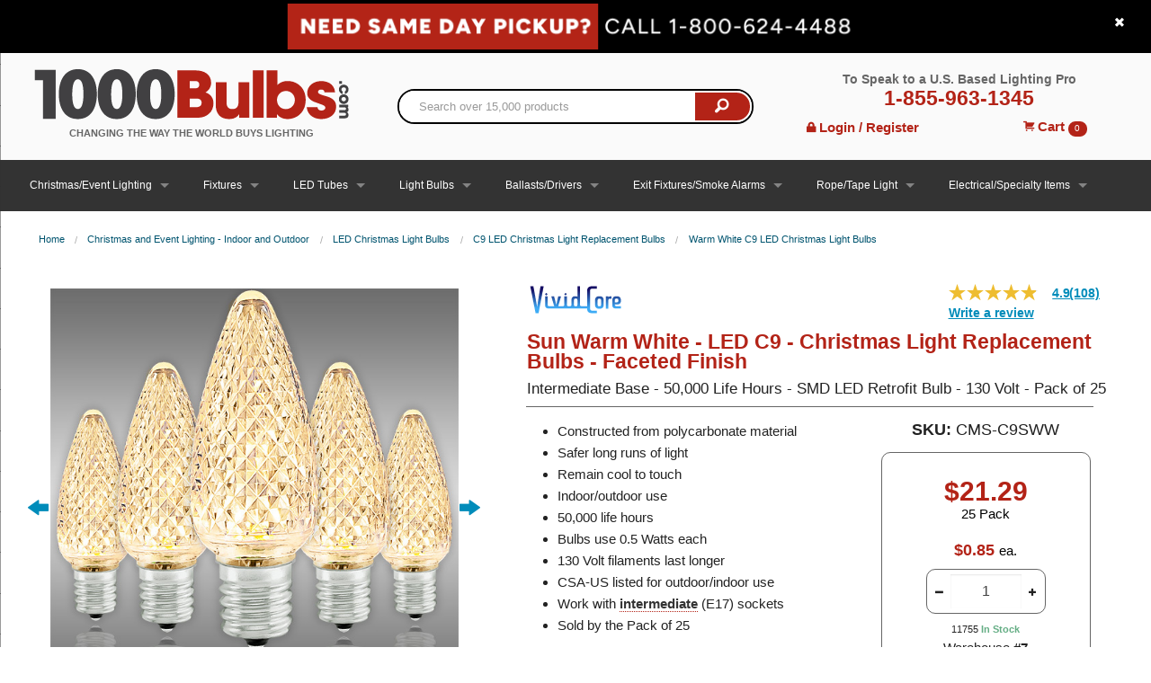

--- FILE ---
content_type: text/html; charset=utf-8
request_url: https://www.1000bulbs.com/product/204208/CMS-C9SWW.html
body_size: 37165
content:
<!DOCTYPE html>
<!--[if IE 9]> <html class="lt-ie10" lang="en" > <![endif]-->
<html class='no-js' lang='en'>
<head>
<!-- Google Tag Manager -->
<script>(function(w,d,s,l,i){w[l]=w[l]||[];w[l].push({'gtm.start':
new Date().getTime(),event:'gtm.js'});var f=d.getElementsByTagName(s)[0],
j=d.createElement(s),dl=l!='dataLayer'?'&l='+l:'';j.async=true;j.src=
'https://www.googletagmanager.com/gtm.js?id='+i+dl;f.parentNode.insertBefore(j,f);
})(window,document,'script','dataLayer','GTM-MQ35NQ');</script>
<!-- End Google Tag Manager -->

<script>
  const initializeMaze = (m, a, z, e) => {
    var s, t;
    try {
      t = m.sessionStorage.getItem('maze-us');
    } catch (err) {}
    if (!t) {
      t = new Date().getTime();
      try {
        m.sessionStorage.setItem('maze-us', t);
      } catch (err) {}
    }
    s = a.createElement('script');
    s.src = z + '?apiKey=' + e;
    s.async = true;
    a.getElementsByTagName('head')[0].appendChild(s);
    m.mazeUniversalSnippetApiKey = e;
  }
  initializeMaze(window, document, 'https://snippet.maze.co/maze-universal-loader.js', '23866d9d-3bc2-4184-9e06-693b76cdd945');
</script>
<meta charset='utf-8'>
<script type="text/javascript">window.NREUM||(NREUM={});NREUM.info={"beacon":"bam.nr-data.net","errorBeacon":"bam.nr-data.net","licenseKey":"d8e9c79385","applicationID":"4597340","transactionName":"cFoIRBdXWl4HFh5FEFxRE1MRSxlBCgtG","queueTime":0,"applicationTime":159,"agent":""}</script>
<script type="text/javascript">(window.NREUM||(NREUM={})).init={ajax:{deny_list:["bam.nr-data.net"]},feature_flags:["soft_nav"]};(window.NREUM||(NREUM={})).loader_config={xpid:"VwcFVlFXGwcFXVZRAwE=",licenseKey:"d8e9c79385",applicationID:"4597340",browserID:"5015908"};;/*! For license information please see nr-loader-full-1.308.0.min.js.LICENSE.txt */
(()=>{var e,t,r={384:(e,t,r)=>{"use strict";r.d(t,{NT:()=>a,US:()=>u,Zm:()=>o,bQ:()=>d,dV:()=>c,pV:()=>l});var n=r(6154),i=r(1863),s=r(1910);const a={beacon:"bam.nr-data.net",errorBeacon:"bam.nr-data.net"};function o(){return n.gm.NREUM||(n.gm.NREUM={}),void 0===n.gm.newrelic&&(n.gm.newrelic=n.gm.NREUM),n.gm.NREUM}function c(){let e=o();return e.o||(e.o={ST:n.gm.setTimeout,SI:n.gm.setImmediate||n.gm.setInterval,CT:n.gm.clearTimeout,XHR:n.gm.XMLHttpRequest,REQ:n.gm.Request,EV:n.gm.Event,PR:n.gm.Promise,MO:n.gm.MutationObserver,FETCH:n.gm.fetch,WS:n.gm.WebSocket},(0,s.i)(...Object.values(e.o))),e}function d(e,t){let r=o();r.initializedAgents??={},t.initializedAt={ms:(0,i.t)(),date:new Date},r.initializedAgents[e]=t}function u(e,t){o()[e]=t}function l(){return function(){let e=o();const t=e.info||{};e.info={beacon:a.beacon,errorBeacon:a.errorBeacon,...t}}(),function(){let e=o();const t=e.init||{};e.init={...t}}(),c(),function(){let e=o();const t=e.loader_config||{};e.loader_config={...t}}(),o()}},782:(e,t,r)=>{"use strict";r.d(t,{T:()=>n});const n=r(860).K7.pageViewTiming},860:(e,t,r)=>{"use strict";r.d(t,{$J:()=>u,K7:()=>c,P3:()=>d,XX:()=>i,Yy:()=>o,df:()=>s,qY:()=>n,v4:()=>a});const n="events",i="jserrors",s="browser/blobs",a="rum",o="browser/logs",c={ajax:"ajax",genericEvents:"generic_events",jserrors:i,logging:"logging",metrics:"metrics",pageAction:"page_action",pageViewEvent:"page_view_event",pageViewTiming:"page_view_timing",sessionReplay:"session_replay",sessionTrace:"session_trace",softNav:"soft_navigations",spa:"spa"},d={[c.pageViewEvent]:1,[c.pageViewTiming]:2,[c.metrics]:3,[c.jserrors]:4,[c.spa]:5,[c.ajax]:6,[c.sessionTrace]:7,[c.softNav]:8,[c.sessionReplay]:9,[c.logging]:10,[c.genericEvents]:11},u={[c.pageViewEvent]:a,[c.pageViewTiming]:n,[c.ajax]:n,[c.spa]:n,[c.softNav]:n,[c.metrics]:i,[c.jserrors]:i,[c.sessionTrace]:s,[c.sessionReplay]:s,[c.logging]:o,[c.genericEvents]:"ins"}},944:(e,t,r)=>{"use strict";r.d(t,{R:()=>i});var n=r(3241);function i(e,t){"function"==typeof console.debug&&(console.debug("New Relic Warning: https://github.com/newrelic/newrelic-browser-agent/blob/main/docs/warning-codes.md#".concat(e),t),(0,n.W)({agentIdentifier:null,drained:null,type:"data",name:"warn",feature:"warn",data:{code:e,secondary:t}}))}},993:(e,t,r)=>{"use strict";r.d(t,{A$:()=>s,ET:()=>a,TZ:()=>o,p_:()=>i});var n=r(860);const i={ERROR:"ERROR",WARN:"WARN",INFO:"INFO",DEBUG:"DEBUG",TRACE:"TRACE"},s={OFF:0,ERROR:1,WARN:2,INFO:3,DEBUG:4,TRACE:5},a="log",o=n.K7.logging},1541:(e,t,r)=>{"use strict";r.d(t,{U:()=>i,f:()=>n});const n={MFE:"MFE",BA:"BA"};function i(e,t){if(2!==t?.harvestEndpointVersion)return{};const r=t.agentRef.runtime.appMetadata.agents[0].entityGuid;return e?{"source.id":e.id,"source.name":e.name,"source.type":e.type,"parent.id":e.parent?.id||r,"parent.type":e.parent?.type||n.BA}:{"entity.guid":r,appId:t.agentRef.info.applicationID}}},1687:(e,t,r)=>{"use strict";r.d(t,{Ak:()=>d,Ze:()=>h,x3:()=>u});var n=r(3241),i=r(7836),s=r(3606),a=r(860),o=r(2646);const c={};function d(e,t){const r={staged:!1,priority:a.P3[t]||0};l(e),c[e].get(t)||c[e].set(t,r)}function u(e,t){e&&c[e]&&(c[e].get(t)&&c[e].delete(t),p(e,t,!1),c[e].size&&f(e))}function l(e){if(!e)throw new Error("agentIdentifier required");c[e]||(c[e]=new Map)}function h(e="",t="feature",r=!1){if(l(e),!e||!c[e].get(t)||r)return p(e,t);c[e].get(t).staged=!0,f(e)}function f(e){const t=Array.from(c[e]);t.every(([e,t])=>t.staged)&&(t.sort((e,t)=>e[1].priority-t[1].priority),t.forEach(([t])=>{c[e].delete(t),p(e,t)}))}function p(e,t,r=!0){const a=e?i.ee.get(e):i.ee,c=s.i.handlers;if(!a.aborted&&a.backlog&&c){if((0,n.W)({agentIdentifier:e,type:"lifecycle",name:"drain",feature:t}),r){const e=a.backlog[t],r=c[t];if(r){for(let t=0;e&&t<e.length;++t)g(e[t],r);Object.entries(r).forEach(([e,t])=>{Object.values(t||{}).forEach(t=>{t[0]?.on&&t[0]?.context()instanceof o.y&&t[0].on(e,t[1])})})}}a.isolatedBacklog||delete c[t],a.backlog[t]=null,a.emit("drain-"+t,[])}}function g(e,t){var r=e[1];Object.values(t[r]||{}).forEach(t=>{var r=e[0];if(t[0]===r){var n=t[1],i=e[3],s=e[2];n.apply(i,s)}})}},1738:(e,t,r)=>{"use strict";r.d(t,{U:()=>f,Y:()=>h});var n=r(3241),i=r(9908),s=r(1863),a=r(944),o=r(5701),c=r(3969),d=r(8362),u=r(860),l=r(4261);function h(e,t,r,s){const h=s||r;!h||h[e]&&h[e]!==d.d.prototype[e]||(h[e]=function(){(0,i.p)(c.xV,["API/"+e+"/called"],void 0,u.K7.metrics,r.ee),(0,n.W)({agentIdentifier:r.agentIdentifier,drained:!!o.B?.[r.agentIdentifier],type:"data",name:"api",feature:l.Pl+e,data:{}});try{return t.apply(this,arguments)}catch(e){(0,a.R)(23,e)}})}function f(e,t,r,n,a){const o=e.info;null===r?delete o.jsAttributes[t]:o.jsAttributes[t]=r,(a||null===r)&&(0,i.p)(l.Pl+n,[(0,s.t)(),t,r],void 0,"session",e.ee)}},1741:(e,t,r)=>{"use strict";r.d(t,{W:()=>s});var n=r(944),i=r(4261);class s{#e(e,...t){if(this[e]!==s.prototype[e])return this[e](...t);(0,n.R)(35,e)}addPageAction(e,t){return this.#e(i.hG,e,t)}register(e){return this.#e(i.eY,e)}recordCustomEvent(e,t){return this.#e(i.fF,e,t)}setPageViewName(e,t){return this.#e(i.Fw,e,t)}setCustomAttribute(e,t,r){return this.#e(i.cD,e,t,r)}noticeError(e,t){return this.#e(i.o5,e,t)}setUserId(e,t=!1){return this.#e(i.Dl,e,t)}setApplicationVersion(e){return this.#e(i.nb,e)}setErrorHandler(e){return this.#e(i.bt,e)}addRelease(e,t){return this.#e(i.k6,e,t)}log(e,t){return this.#e(i.$9,e,t)}start(){return this.#e(i.d3)}finished(e){return this.#e(i.BL,e)}recordReplay(){return this.#e(i.CH)}pauseReplay(){return this.#e(i.Tb)}addToTrace(e){return this.#e(i.U2,e)}setCurrentRouteName(e){return this.#e(i.PA,e)}interaction(e){return this.#e(i.dT,e)}wrapLogger(e,t,r){return this.#e(i.Wb,e,t,r)}measure(e,t){return this.#e(i.V1,e,t)}consent(e){return this.#e(i.Pv,e)}}},1863:(e,t,r)=>{"use strict";function n(){return Math.floor(performance.now())}r.d(t,{t:()=>n})},1910:(e,t,r)=>{"use strict";r.d(t,{i:()=>s});var n=r(944);const i=new Map;function s(...e){return e.every(e=>{if(i.has(e))return i.get(e);const t="function"==typeof e?e.toString():"",r=t.includes("[native code]"),s=t.includes("nrWrapper");return r||s||(0,n.R)(64,e?.name||t),i.set(e,r),r})}},2555:(e,t,r)=>{"use strict";r.d(t,{D:()=>o,f:()=>a});var n=r(384),i=r(8122);const s={beacon:n.NT.beacon,errorBeacon:n.NT.errorBeacon,licenseKey:void 0,applicationID:void 0,sa:void 0,queueTime:void 0,applicationTime:void 0,ttGuid:void 0,user:void 0,account:void 0,product:void 0,extra:void 0,jsAttributes:{},userAttributes:void 0,atts:void 0,transactionName:void 0,tNamePlain:void 0};function a(e){try{return!!e.licenseKey&&!!e.errorBeacon&&!!e.applicationID}catch(e){return!1}}const o=e=>(0,i.a)(e,s)},2614:(e,t,r)=>{"use strict";r.d(t,{BB:()=>a,H3:()=>n,g:()=>d,iL:()=>c,tS:()=>o,uh:()=>i,wk:()=>s});const n="NRBA",i="SESSION",s=144e5,a=18e5,o={STARTED:"session-started",PAUSE:"session-pause",RESET:"session-reset",RESUME:"session-resume",UPDATE:"session-update"},c={SAME_TAB:"same-tab",CROSS_TAB:"cross-tab"},d={OFF:0,FULL:1,ERROR:2}},2646:(e,t,r)=>{"use strict";r.d(t,{y:()=>n});class n{constructor(e){this.contextId=e}}},2843:(e,t,r)=>{"use strict";r.d(t,{G:()=>s,u:()=>i});var n=r(3878);function i(e,t=!1,r,i){(0,n.DD)("visibilitychange",function(){if(t)return void("hidden"===document.visibilityState&&e());e(document.visibilityState)},r,i)}function s(e,t,r){(0,n.sp)("pagehide",e,t,r)}},3241:(e,t,r)=>{"use strict";r.d(t,{W:()=>s});var n=r(6154);const i="newrelic";function s(e={}){try{n.gm.dispatchEvent(new CustomEvent(i,{detail:e}))}catch(e){}}},3304:(e,t,r)=>{"use strict";r.d(t,{A:()=>s});var n=r(7836);const i=()=>{const e=new WeakSet;return(t,r)=>{if("object"==typeof r&&null!==r){if(e.has(r))return;e.add(r)}return r}};function s(e){try{return JSON.stringify(e,i())??""}catch(e){try{n.ee.emit("internal-error",[e])}catch(e){}return""}}},3333:(e,t,r)=>{"use strict";r.d(t,{$v:()=>u,TZ:()=>n,Xh:()=>c,Zp:()=>i,kd:()=>d,mq:()=>o,nf:()=>a,qN:()=>s});const n=r(860).K7.genericEvents,i=["auxclick","click","copy","keydown","paste","scrollend"],s=["focus","blur"],a=4,o=1e3,c=2e3,d=["PageAction","UserAction","BrowserPerformance"],u={RESOURCES:"experimental.resources",REGISTER:"register"}},3434:(e,t,r)=>{"use strict";r.d(t,{Jt:()=>s,YM:()=>d});var n=r(7836),i=r(5607);const s="nr@original:".concat(i.W),a=50;var o=Object.prototype.hasOwnProperty,c=!1;function d(e,t){return e||(e=n.ee),r.inPlace=function(e,t,n,i,s){n||(n="");const a="-"===n.charAt(0);for(let o=0;o<t.length;o++){const c=t[o],d=e[c];l(d)||(e[c]=r(d,a?c+n:n,i,c,s))}},r.flag=s,r;function r(t,r,n,c,d){return l(t)?t:(r||(r=""),nrWrapper[s]=t,function(e,t,r){if(Object.defineProperty&&Object.keys)try{return Object.keys(e).forEach(function(r){Object.defineProperty(t,r,{get:function(){return e[r]},set:function(t){return e[r]=t,t}})}),t}catch(e){u([e],r)}for(var n in e)o.call(e,n)&&(t[n]=e[n])}(t,nrWrapper,e),nrWrapper);function nrWrapper(){var s,o,l,h;let f;try{o=this,s=[...arguments],l="function"==typeof n?n(s,o):n||{}}catch(t){u([t,"",[s,o,c],l],e)}i(r+"start",[s,o,c],l,d);const p=performance.now();let g;try{return h=t.apply(o,s),g=performance.now(),h}catch(e){throw g=performance.now(),i(r+"err",[s,o,e],l,d),f=e,f}finally{const e=g-p,t={start:p,end:g,duration:e,isLongTask:e>=a,methodName:c,thrownError:f};t.isLongTask&&i("long-task",[t,o],l,d),i(r+"end",[s,o,h],l,d)}}}function i(r,n,i,s){if(!c||t){var a=c;c=!0;try{e.emit(r,n,i,t,s)}catch(t){u([t,r,n,i],e)}c=a}}}function u(e,t){t||(t=n.ee);try{t.emit("internal-error",e)}catch(e){}}function l(e){return!(e&&"function"==typeof e&&e.apply&&!e[s])}},3606:(e,t,r)=>{"use strict";r.d(t,{i:()=>s});var n=r(9908);s.on=a;var i=s.handlers={};function s(e,t,r,s){a(s||n.d,i,e,t,r)}function a(e,t,r,i,s){s||(s="feature"),e||(e=n.d);var a=t[s]=t[s]||{};(a[r]=a[r]||[]).push([e,i])}},3738:(e,t,r)=>{"use strict";r.d(t,{He:()=>i,Kp:()=>o,Lc:()=>d,Rz:()=>u,TZ:()=>n,bD:()=>s,d3:()=>a,jx:()=>l,sl:()=>h,uP:()=>c});const n=r(860).K7.sessionTrace,i="bstResource",s="resource",a="-start",o="-end",c="fn"+a,d="fn"+o,u="pushState",l=1e3,h=3e4},3785:(e,t,r)=>{"use strict";r.d(t,{R:()=>c,b:()=>d});var n=r(9908),i=r(1863),s=r(860),a=r(3969),o=r(993);function c(e,t,r={},c=o.p_.INFO,d=!0,u,l=(0,i.t)()){(0,n.p)(a.xV,["API/logging/".concat(c.toLowerCase(),"/called")],void 0,s.K7.metrics,e),(0,n.p)(o.ET,[l,t,r,c,d,u],void 0,s.K7.logging,e)}function d(e){return"string"==typeof e&&Object.values(o.p_).some(t=>t===e.toUpperCase().trim())}},3878:(e,t,r)=>{"use strict";function n(e,t){return{capture:e,passive:!1,signal:t}}function i(e,t,r=!1,i){window.addEventListener(e,t,n(r,i))}function s(e,t,r=!1,i){document.addEventListener(e,t,n(r,i))}r.d(t,{DD:()=>s,jT:()=>n,sp:()=>i})},3969:(e,t,r)=>{"use strict";r.d(t,{TZ:()=>n,XG:()=>o,rs:()=>i,xV:()=>a,z_:()=>s});const n=r(860).K7.metrics,i="sm",s="cm",a="storeSupportabilityMetrics",o="storeEventMetrics"},4234:(e,t,r)=>{"use strict";r.d(t,{W:()=>s});var n=r(7836),i=r(1687);class s{constructor(e,t){this.agentIdentifier=e,this.ee=n.ee.get(e),this.featureName=t,this.blocked=!1}deregisterDrain(){(0,i.x3)(this.agentIdentifier,this.featureName)}}},4261:(e,t,r)=>{"use strict";r.d(t,{$9:()=>d,BL:()=>o,CH:()=>f,Dl:()=>w,Fw:()=>y,PA:()=>m,Pl:()=>n,Pv:()=>T,Tb:()=>l,U2:()=>s,V1:()=>E,Wb:()=>x,bt:()=>b,cD:()=>v,d3:()=>R,dT:()=>c,eY:()=>p,fF:()=>h,hG:()=>i,k6:()=>a,nb:()=>g,o5:()=>u});const n="api-",i="addPageAction",s="addToTrace",a="addRelease",o="finished",c="interaction",d="log",u="noticeError",l="pauseReplay",h="recordCustomEvent",f="recordReplay",p="register",g="setApplicationVersion",m="setCurrentRouteName",v="setCustomAttribute",b="setErrorHandler",y="setPageViewName",w="setUserId",R="start",x="wrapLogger",E="measure",T="consent"},5205:(e,t,r)=>{"use strict";r.d(t,{j:()=>S});var n=r(384),i=r(1741);var s=r(2555),a=r(3333);const o=e=>{if(!e||"string"!=typeof e)return!1;try{document.createDocumentFragment().querySelector(e)}catch{return!1}return!0};var c=r(2614),d=r(944),u=r(8122);const l="[data-nr-mask]",h=e=>(0,u.a)(e,(()=>{const e={feature_flags:[],experimental:{allow_registered_children:!1,resources:!1},mask_selector:"*",block_selector:"[data-nr-block]",mask_input_options:{color:!1,date:!1,"datetime-local":!1,email:!1,month:!1,number:!1,range:!1,search:!1,tel:!1,text:!1,time:!1,url:!1,week:!1,textarea:!1,select:!1,password:!0}};return{ajax:{deny_list:void 0,block_internal:!0,enabled:!0,autoStart:!0},api:{get allow_registered_children(){return e.feature_flags.includes(a.$v.REGISTER)||e.experimental.allow_registered_children},set allow_registered_children(t){e.experimental.allow_registered_children=t},duplicate_registered_data:!1},browser_consent_mode:{enabled:!1},distributed_tracing:{enabled:void 0,exclude_newrelic_header:void 0,cors_use_newrelic_header:void 0,cors_use_tracecontext_headers:void 0,allowed_origins:void 0},get feature_flags(){return e.feature_flags},set feature_flags(t){e.feature_flags=t},generic_events:{enabled:!0,autoStart:!0},harvest:{interval:30},jserrors:{enabled:!0,autoStart:!0},logging:{enabled:!0,autoStart:!0},metrics:{enabled:!0,autoStart:!0},obfuscate:void 0,page_action:{enabled:!0},page_view_event:{enabled:!0,autoStart:!0},page_view_timing:{enabled:!0,autoStart:!0},performance:{capture_marks:!1,capture_measures:!1,capture_detail:!0,resources:{get enabled(){return e.feature_flags.includes(a.$v.RESOURCES)||e.experimental.resources},set enabled(t){e.experimental.resources=t},asset_types:[],first_party_domains:[],ignore_newrelic:!0}},privacy:{cookies_enabled:!0},proxy:{assets:void 0,beacon:void 0},session:{expiresMs:c.wk,inactiveMs:c.BB},session_replay:{autoStart:!0,enabled:!1,preload:!1,sampling_rate:10,error_sampling_rate:100,collect_fonts:!1,inline_images:!1,fix_stylesheets:!0,mask_all_inputs:!0,get mask_text_selector(){return e.mask_selector},set mask_text_selector(t){o(t)?e.mask_selector="".concat(t,",").concat(l):""===t||null===t?e.mask_selector=l:(0,d.R)(5,t)},get block_class(){return"nr-block"},get ignore_class(){return"nr-ignore"},get mask_text_class(){return"nr-mask"},get block_selector(){return e.block_selector},set block_selector(t){o(t)?e.block_selector+=",".concat(t):""!==t&&(0,d.R)(6,t)},get mask_input_options(){return e.mask_input_options},set mask_input_options(t){t&&"object"==typeof t?e.mask_input_options={...t,password:!0}:(0,d.R)(7,t)}},session_trace:{enabled:!0,autoStart:!0},soft_navigations:{enabled:!0,autoStart:!0},spa:{enabled:!0,autoStart:!0},ssl:void 0,user_actions:{enabled:!0,elementAttributes:["id","className","tagName","type"]}}})());var f=r(6154),p=r(9324);let g=0;const m={buildEnv:p.F3,distMethod:p.Xs,version:p.xv,originTime:f.WN},v={consented:!1},b={appMetadata:{},get consented(){return this.session?.state?.consent||v.consented},set consented(e){v.consented=e},customTransaction:void 0,denyList:void 0,disabled:!1,harvester:void 0,isolatedBacklog:!1,isRecording:!1,loaderType:void 0,maxBytes:3e4,obfuscator:void 0,onerror:void 0,ptid:void 0,releaseIds:{},session:void 0,timeKeeper:void 0,registeredEntities:[],jsAttributesMetadata:{bytes:0},get harvestCount(){return++g}},y=e=>{const t=(0,u.a)(e,b),r=Object.keys(m).reduce((e,t)=>(e[t]={value:m[t],writable:!1,configurable:!0,enumerable:!0},e),{});return Object.defineProperties(t,r)};var w=r(5701);const R=e=>{const t=e.startsWith("http");e+="/",r.p=t?e:"https://"+e};var x=r(7836),E=r(3241);const T={accountID:void 0,trustKey:void 0,agentID:void 0,licenseKey:void 0,applicationID:void 0,xpid:void 0},A=e=>(0,u.a)(e,T),_=new Set;function S(e,t={},r,a){let{init:o,info:c,loader_config:d,runtime:u={},exposed:l=!0}=t;if(!c){const e=(0,n.pV)();o=e.init,c=e.info,d=e.loader_config}e.init=h(o||{}),e.loader_config=A(d||{}),c.jsAttributes??={},f.bv&&(c.jsAttributes.isWorker=!0),e.info=(0,s.D)(c);const p=e.init,g=[c.beacon,c.errorBeacon];_.has(e.agentIdentifier)||(p.proxy.assets&&(R(p.proxy.assets),g.push(p.proxy.assets)),p.proxy.beacon&&g.push(p.proxy.beacon),e.beacons=[...g],function(e){const t=(0,n.pV)();Object.getOwnPropertyNames(i.W.prototype).forEach(r=>{const n=i.W.prototype[r];if("function"!=typeof n||"constructor"===n)return;let s=t[r];e[r]&&!1!==e.exposed&&"micro-agent"!==e.runtime?.loaderType&&(t[r]=(...t)=>{const n=e[r](...t);return s?s(...t):n})})}(e),(0,n.US)("activatedFeatures",w.B)),u.denyList=[...p.ajax.deny_list||[],...p.ajax.block_internal?g:[]],u.ptid=e.agentIdentifier,u.loaderType=r,e.runtime=y(u),_.has(e.agentIdentifier)||(e.ee=x.ee.get(e.agentIdentifier),e.exposed=l,(0,E.W)({agentIdentifier:e.agentIdentifier,drained:!!w.B?.[e.agentIdentifier],type:"lifecycle",name:"initialize",feature:void 0,data:e.config})),_.add(e.agentIdentifier)}},5270:(e,t,r)=>{"use strict";r.d(t,{Aw:()=>a,SR:()=>s,rF:()=>o});var n=r(384),i=r(7767);function s(e){return!!(0,n.dV)().o.MO&&(0,i.V)(e)&&!0===e?.session_trace.enabled}function a(e){return!0===e?.session_replay.preload&&s(e)}function o(e,t){try{if("string"==typeof t?.type){if("password"===t.type.toLowerCase())return"*".repeat(e?.length||0);if(void 0!==t?.dataset?.nrUnmask||t?.classList?.contains("nr-unmask"))return e}}catch(e){}return"string"==typeof e?e.replace(/[\S]/g,"*"):"*".repeat(e?.length||0)}},5289:(e,t,r)=>{"use strict";r.d(t,{GG:()=>a,Qr:()=>c,sB:()=>o});var n=r(3878),i=r(6389);function s(){return"undefined"==typeof document||"complete"===document.readyState}function a(e,t){if(s())return e();const r=(0,i.J)(e),a=setInterval(()=>{s()&&(clearInterval(a),r())},500);(0,n.sp)("load",r,t)}function o(e){if(s())return e();(0,n.DD)("DOMContentLoaded",e)}function c(e){if(s())return e();(0,n.sp)("popstate",e)}},5607:(e,t,r)=>{"use strict";r.d(t,{W:()=>n});const n=(0,r(9566).bz)()},5701:(e,t,r)=>{"use strict";r.d(t,{B:()=>s,t:()=>a});var n=r(3241);const i=new Set,s={};function a(e,t){const r=t.agentIdentifier;s[r]??={},e&&"object"==typeof e&&(i.has(r)||(t.ee.emit("rumresp",[e]),s[r]=e,i.add(r),(0,n.W)({agentIdentifier:r,loaded:!0,drained:!0,type:"lifecycle",name:"load",feature:void 0,data:e})))}},6154:(e,t,r)=>{"use strict";r.d(t,{OF:()=>d,RI:()=>i,WN:()=>h,bv:()=>s,eN:()=>f,gm:()=>a,lR:()=>l,m:()=>c,mw:()=>o,sb:()=>u});var n=r(1863);const i="undefined"!=typeof window&&!!window.document,s="undefined"!=typeof WorkerGlobalScope&&("undefined"!=typeof self&&self instanceof WorkerGlobalScope&&self.navigator instanceof WorkerNavigator||"undefined"!=typeof globalThis&&globalThis instanceof WorkerGlobalScope&&globalThis.navigator instanceof WorkerNavigator),a=i?window:"undefined"!=typeof WorkerGlobalScope&&("undefined"!=typeof self&&self instanceof WorkerGlobalScope&&self||"undefined"!=typeof globalThis&&globalThis instanceof WorkerGlobalScope&&globalThis),o=Boolean("hidden"===a?.document?.visibilityState),c=""+a?.location,d=/iPad|iPhone|iPod/.test(a.navigator?.userAgent),u=d&&"undefined"==typeof SharedWorker,l=(()=>{const e=a.navigator?.userAgent?.match(/Firefox[/\s](\d+\.\d+)/);return Array.isArray(e)&&e.length>=2?+e[1]:0})(),h=Date.now()-(0,n.t)(),f=()=>"undefined"!=typeof PerformanceNavigationTiming&&a?.performance?.getEntriesByType("navigation")?.[0]?.responseStart},6344:(e,t,r)=>{"use strict";r.d(t,{BB:()=>u,Qb:()=>l,TZ:()=>i,Ug:()=>a,Vh:()=>s,_s:()=>o,bc:()=>d,yP:()=>c});var n=r(2614);const i=r(860).K7.sessionReplay,s="errorDuringReplay",a=.12,o={DomContentLoaded:0,Load:1,FullSnapshot:2,IncrementalSnapshot:3,Meta:4,Custom:5},c={[n.g.ERROR]:15e3,[n.g.FULL]:3e5,[n.g.OFF]:0},d={RESET:{message:"Session was reset",sm:"Reset"},IMPORT:{message:"Recorder failed to import",sm:"Import"},TOO_MANY:{message:"429: Too Many Requests",sm:"Too-Many"},TOO_BIG:{message:"Payload was too large",sm:"Too-Big"},CROSS_TAB:{message:"Session Entity was set to OFF on another tab",sm:"Cross-Tab"},ENTITLEMENTS:{message:"Session Replay is not allowed and will not be started",sm:"Entitlement"}},u=5e3,l={API:"api",RESUME:"resume",SWITCH_TO_FULL:"switchToFull",INITIALIZE:"initialize",PRELOAD:"preload"}},6389:(e,t,r)=>{"use strict";function n(e,t=500,r={}){const n=r?.leading||!1;let i;return(...r)=>{n&&void 0===i&&(e.apply(this,r),i=setTimeout(()=>{i=clearTimeout(i)},t)),n||(clearTimeout(i),i=setTimeout(()=>{e.apply(this,r)},t))}}function i(e){let t=!1;return(...r)=>{t||(t=!0,e.apply(this,r))}}r.d(t,{J:()=>i,s:()=>n})},6630:(e,t,r)=>{"use strict";r.d(t,{T:()=>n});const n=r(860).K7.pageViewEvent},6774:(e,t,r)=>{"use strict";r.d(t,{T:()=>n});const n=r(860).K7.jserrors},7295:(e,t,r)=>{"use strict";r.d(t,{Xv:()=>a,gX:()=>i,iW:()=>s});var n=[];function i(e){if(!e||s(e))return!1;if(0===n.length)return!0;if("*"===n[0].hostname)return!1;for(var t=0;t<n.length;t++){var r=n[t];if(r.hostname.test(e.hostname)&&r.pathname.test(e.pathname))return!1}return!0}function s(e){return void 0===e.hostname}function a(e){if(n=[],e&&e.length)for(var t=0;t<e.length;t++){let r=e[t];if(!r)continue;if("*"===r)return void(n=[{hostname:"*"}]);0===r.indexOf("http://")?r=r.substring(7):0===r.indexOf("https://")&&(r=r.substring(8));const i=r.indexOf("/");let s,a;i>0?(s=r.substring(0,i),a=r.substring(i)):(s=r,a="*");let[c]=s.split(":");n.push({hostname:o(c),pathname:o(a,!0)})}}function o(e,t=!1){const r=e.replace(/[.+?^${}()|[\]\\]/g,e=>"\\"+e).replace(/\*/g,".*?");return new RegExp((t?"^":"")+r+"$")}},7485:(e,t,r)=>{"use strict";r.d(t,{D:()=>i});var n=r(6154);function i(e){if(0===(e||"").indexOf("data:"))return{protocol:"data"};try{const t=new URL(e,location.href),r={port:t.port,hostname:t.hostname,pathname:t.pathname,search:t.search,protocol:t.protocol.slice(0,t.protocol.indexOf(":")),sameOrigin:t.protocol===n.gm?.location?.protocol&&t.host===n.gm?.location?.host};return r.port&&""!==r.port||("http:"===t.protocol&&(r.port="80"),"https:"===t.protocol&&(r.port="443")),r.pathname&&""!==r.pathname?r.pathname.startsWith("/")||(r.pathname="/".concat(r.pathname)):r.pathname="/",r}catch(e){return{}}}},7699:(e,t,r)=>{"use strict";r.d(t,{It:()=>s,KC:()=>o,No:()=>i,qh:()=>a});var n=r(860);const i=16e3,s=1e6,a="SESSION_ERROR",o={[n.K7.logging]:!0,[n.K7.genericEvents]:!1,[n.K7.jserrors]:!1,[n.K7.ajax]:!1}},7767:(e,t,r)=>{"use strict";r.d(t,{V:()=>i});var n=r(6154);const i=e=>n.RI&&!0===e?.privacy.cookies_enabled},7836:(e,t,r)=>{"use strict";r.d(t,{P:()=>o,ee:()=>c});var n=r(384),i=r(8990),s=r(2646),a=r(5607);const o="nr@context:".concat(a.W),c=function e(t,r){var n={},a={},u={},l=!1;try{l=16===r.length&&d.initializedAgents?.[r]?.runtime.isolatedBacklog}catch(e){}var h={on:p,addEventListener:p,removeEventListener:function(e,t){var r=n[e];if(!r)return;for(var i=0;i<r.length;i++)r[i]===t&&r.splice(i,1)},emit:function(e,r,n,i,s){!1!==s&&(s=!0);if(c.aborted&&!i)return;t&&s&&t.emit(e,r,n);var o=f(n);g(e).forEach(e=>{e.apply(o,r)});var d=v()[a[e]];d&&d.push([h,e,r,o]);return o},get:m,listeners:g,context:f,buffer:function(e,t){const r=v();if(t=t||"feature",h.aborted)return;Object.entries(e||{}).forEach(([e,n])=>{a[n]=t,t in r||(r[t]=[])})},abort:function(){h._aborted=!0,Object.keys(h.backlog).forEach(e=>{delete h.backlog[e]})},isBuffering:function(e){return!!v()[a[e]]},debugId:r,backlog:l?{}:t&&"object"==typeof t.backlog?t.backlog:{},isolatedBacklog:l};return Object.defineProperty(h,"aborted",{get:()=>{let e=h._aborted||!1;return e||(t&&(e=t.aborted),e)}}),h;function f(e){return e&&e instanceof s.y?e:e?(0,i.I)(e,o,()=>new s.y(o)):new s.y(o)}function p(e,t){n[e]=g(e).concat(t)}function g(e){return n[e]||[]}function m(t){return u[t]=u[t]||e(h,t)}function v(){return h.backlog}}(void 0,"globalEE"),d=(0,n.Zm)();d.ee||(d.ee=c)},8122:(e,t,r)=>{"use strict";r.d(t,{a:()=>i});var n=r(944);function i(e,t){try{if(!e||"object"!=typeof e)return(0,n.R)(3);if(!t||"object"!=typeof t)return(0,n.R)(4);const r=Object.create(Object.getPrototypeOf(t),Object.getOwnPropertyDescriptors(t)),s=0===Object.keys(r).length?e:r;for(let a in s)if(void 0!==e[a])try{if(null===e[a]){r[a]=null;continue}Array.isArray(e[a])&&Array.isArray(t[a])?r[a]=Array.from(new Set([...e[a],...t[a]])):"object"==typeof e[a]&&"object"==typeof t[a]?r[a]=i(e[a],t[a]):r[a]=e[a]}catch(e){r[a]||(0,n.R)(1,e)}return r}catch(e){(0,n.R)(2,e)}}},8139:(e,t,r)=>{"use strict";r.d(t,{u:()=>h});var n=r(7836),i=r(3434),s=r(8990),a=r(6154);const o={},c=a.gm.XMLHttpRequest,d="addEventListener",u="removeEventListener",l="nr@wrapped:".concat(n.P);function h(e){var t=function(e){return(e||n.ee).get("events")}(e);if(o[t.debugId]++)return t;o[t.debugId]=1;var r=(0,i.YM)(t,!0);function h(e){r.inPlace(e,[d,u],"-",p)}function p(e,t){return e[1]}return"getPrototypeOf"in Object&&(a.RI&&f(document,h),c&&f(c.prototype,h),f(a.gm,h)),t.on(d+"-start",function(e,t){var n=e[1];if(null!==n&&("function"==typeof n||"object"==typeof n)&&"newrelic"!==e[0]){var i=(0,s.I)(n,l,function(){var e={object:function(){if("function"!=typeof n.handleEvent)return;return n.handleEvent.apply(n,arguments)},function:n}[typeof n];return e?r(e,"fn-",null,e.name||"anonymous"):n});this.wrapped=e[1]=i}}),t.on(u+"-start",function(e){e[1]=this.wrapped||e[1]}),t}function f(e,t,...r){let n=e;for(;"object"==typeof n&&!Object.prototype.hasOwnProperty.call(n,d);)n=Object.getPrototypeOf(n);n&&t(n,...r)}},8362:(e,t,r)=>{"use strict";r.d(t,{d:()=>s});var n=r(9566),i=r(1741);class s extends i.W{agentIdentifier=(0,n.LA)(16)}},8374:(e,t,r)=>{r.nc=(()=>{try{return document?.currentScript?.nonce}catch(e){}return""})()},8990:(e,t,r)=>{"use strict";r.d(t,{I:()=>i});var n=Object.prototype.hasOwnProperty;function i(e,t,r){if(n.call(e,t))return e[t];var i=r();if(Object.defineProperty&&Object.keys)try{return Object.defineProperty(e,t,{value:i,writable:!0,enumerable:!1}),i}catch(e){}return e[t]=i,i}},9119:(e,t,r)=>{"use strict";r.d(t,{L:()=>s});var n=/([^?#]*)[^#]*(#[^?]*|$).*/,i=/([^?#]*)().*/;function s(e,t){return e?e.replace(t?n:i,"$1$2"):e}},9300:(e,t,r)=>{"use strict";r.d(t,{T:()=>n});const n=r(860).K7.ajax},9324:(e,t,r)=>{"use strict";r.d(t,{AJ:()=>a,F3:()=>i,Xs:()=>s,Yq:()=>o,xv:()=>n});const n="1.308.0",i="PROD",s="CDN",a="@newrelic/rrweb",o="1.0.1"},9566:(e,t,r)=>{"use strict";r.d(t,{LA:()=>o,ZF:()=>c,bz:()=>a,el:()=>d});var n=r(6154);const i="xxxxxxxx-xxxx-4xxx-yxxx-xxxxxxxxxxxx";function s(e,t){return e?15&e[t]:16*Math.random()|0}function a(){const e=n.gm?.crypto||n.gm?.msCrypto;let t,r=0;return e&&e.getRandomValues&&(t=e.getRandomValues(new Uint8Array(30))),i.split("").map(e=>"x"===e?s(t,r++).toString(16):"y"===e?(3&s()|8).toString(16):e).join("")}function o(e){const t=n.gm?.crypto||n.gm?.msCrypto;let r,i=0;t&&t.getRandomValues&&(r=t.getRandomValues(new Uint8Array(e)));const a=[];for(var o=0;o<e;o++)a.push(s(r,i++).toString(16));return a.join("")}function c(){return o(16)}function d(){return o(32)}},9908:(e,t,r)=>{"use strict";r.d(t,{d:()=>n,p:()=>i});var n=r(7836).ee.get("handle");function i(e,t,r,i,s){s?(s.buffer([e],i),s.emit(e,t,r)):(n.buffer([e],i),n.emit(e,t,r))}}},n={};function i(e){var t=n[e];if(void 0!==t)return t.exports;var s=n[e]={exports:{}};return r[e](s,s.exports,i),s.exports}i.m=r,i.d=(e,t)=>{for(var r in t)i.o(t,r)&&!i.o(e,r)&&Object.defineProperty(e,r,{enumerable:!0,get:t[r]})},i.f={},i.e=e=>Promise.all(Object.keys(i.f).reduce((t,r)=>(i.f[r](e,t),t),[])),i.u=e=>({95:"nr-full-compressor",222:"nr-full-recorder",891:"nr-full"}[e]+"-1.308.0.min.js"),i.o=(e,t)=>Object.prototype.hasOwnProperty.call(e,t),e={},t="NRBA-1.308.0.PROD:",i.l=(r,n,s,a)=>{if(e[r])e[r].push(n);else{var o,c;if(void 0!==s)for(var d=document.getElementsByTagName("script"),u=0;u<d.length;u++){var l=d[u];if(l.getAttribute("src")==r||l.getAttribute("data-webpack")==t+s){o=l;break}}if(!o){c=!0;var h={891:"sha512-fcveNDcpRQS9OweGhN4uJe88Qmg+EVyH6j/wngwL2Le0m7LYyz7q+JDx7KBxsdDF4TaPVsSmHg12T3pHwdLa7w==",222:"sha512-O8ZzdvgB4fRyt7k2Qrr4STpR+tCA2mcQEig6/dP3rRy9uEx1CTKQ6cQ7Src0361y7xS434ua+zIPo265ZpjlEg==",95:"sha512-jDWejat/6/UDex/9XjYoPPmpMPuEvBCSuCg/0tnihjbn5bh9mP3An0NzFV9T5Tc+3kKhaXaZA8UIKPAanD2+Gw=="};(o=document.createElement("script")).charset="utf-8",i.nc&&o.setAttribute("nonce",i.nc),o.setAttribute("data-webpack",t+s),o.src=r,0!==o.src.indexOf(window.location.origin+"/")&&(o.crossOrigin="anonymous"),h[a]&&(o.integrity=h[a])}e[r]=[n];var f=(t,n)=>{o.onerror=o.onload=null,clearTimeout(p);var i=e[r];if(delete e[r],o.parentNode&&o.parentNode.removeChild(o),i&&i.forEach(e=>e(n)),t)return t(n)},p=setTimeout(f.bind(null,void 0,{type:"timeout",target:o}),12e4);o.onerror=f.bind(null,o.onerror),o.onload=f.bind(null,o.onload),c&&document.head.appendChild(o)}},i.r=e=>{"undefined"!=typeof Symbol&&Symbol.toStringTag&&Object.defineProperty(e,Symbol.toStringTag,{value:"Module"}),Object.defineProperty(e,"__esModule",{value:!0})},i.p="https://js-agent.newrelic.com/",(()=>{var e={85:0,959:0};i.f.j=(t,r)=>{var n=i.o(e,t)?e[t]:void 0;if(0!==n)if(n)r.push(n[2]);else{var s=new Promise((r,i)=>n=e[t]=[r,i]);r.push(n[2]=s);var a=i.p+i.u(t),o=new Error;i.l(a,r=>{if(i.o(e,t)&&(0!==(n=e[t])&&(e[t]=void 0),n)){var s=r&&("load"===r.type?"missing":r.type),a=r&&r.target&&r.target.src;o.message="Loading chunk "+t+" failed: ("+s+": "+a+")",o.name="ChunkLoadError",o.type=s,o.request=a,n[1](o)}},"chunk-"+t,t)}};var t=(t,r)=>{var n,s,[a,o,c]=r,d=0;if(a.some(t=>0!==e[t])){for(n in o)i.o(o,n)&&(i.m[n]=o[n]);if(c)c(i)}for(t&&t(r);d<a.length;d++)s=a[d],i.o(e,s)&&e[s]&&e[s][0](),e[s]=0},r=self["webpackChunk:NRBA-1.308.0.PROD"]=self["webpackChunk:NRBA-1.308.0.PROD"]||[];r.forEach(t.bind(null,0)),r.push=t.bind(null,r.push.bind(r))})(),(()=>{"use strict";i(8374);var e=i(8362),t=i(860);const r=Object.values(t.K7);var n=i(5205);var s=i(9908),a=i(1863),o=i(4261),c=i(1738);var d=i(1687),u=i(4234),l=i(5289),h=i(6154),f=i(944),p=i(5270),g=i(7767),m=i(6389),v=i(7699);class b extends u.W{constructor(e,t){super(e.agentIdentifier,t),this.agentRef=e,this.abortHandler=void 0,this.featAggregate=void 0,this.loadedSuccessfully=void 0,this.onAggregateImported=new Promise(e=>{this.loadedSuccessfully=e}),this.deferred=Promise.resolve(),!1===e.init[this.featureName].autoStart?this.deferred=new Promise((t,r)=>{this.ee.on("manual-start-all",(0,m.J)(()=>{(0,d.Ak)(e.agentIdentifier,this.featureName),t()}))}):(0,d.Ak)(e.agentIdentifier,t)}importAggregator(e,t,r={}){if(this.featAggregate)return;const n=async()=>{let n;await this.deferred;try{if((0,g.V)(e.init)){const{setupAgentSession:t}=await i.e(891).then(i.bind(i,8766));n=t(e)}}catch(e){(0,f.R)(20,e),this.ee.emit("internal-error",[e]),(0,s.p)(v.qh,[e],void 0,this.featureName,this.ee)}try{if(!this.#t(this.featureName,n,e.init))return(0,d.Ze)(this.agentIdentifier,this.featureName),void this.loadedSuccessfully(!1);const{Aggregate:i}=await t();this.featAggregate=new i(e,r),e.runtime.harvester.initializedAggregates.push(this.featAggregate),this.loadedSuccessfully(!0)}catch(e){(0,f.R)(34,e),this.abortHandler?.(),(0,d.Ze)(this.agentIdentifier,this.featureName,!0),this.loadedSuccessfully(!1),this.ee&&this.ee.abort()}};h.RI?(0,l.GG)(()=>n(),!0):n()}#t(e,r,n){if(this.blocked)return!1;switch(e){case t.K7.sessionReplay:return(0,p.SR)(n)&&!!r;case t.K7.sessionTrace:return!!r;default:return!0}}}var y=i(6630),w=i(2614),R=i(3241);class x extends b{static featureName=y.T;constructor(e){var t;super(e,y.T),this.setupInspectionEvents(e.agentIdentifier),t=e,(0,c.Y)(o.Fw,function(e,r){"string"==typeof e&&("/"!==e.charAt(0)&&(e="/"+e),t.runtime.customTransaction=(r||"http://custom.transaction")+e,(0,s.p)(o.Pl+o.Fw,[(0,a.t)()],void 0,void 0,t.ee))},t),this.importAggregator(e,()=>i.e(891).then(i.bind(i,3718)))}setupInspectionEvents(e){const t=(t,r)=>{t&&(0,R.W)({agentIdentifier:e,timeStamp:t.timeStamp,loaded:"complete"===t.target.readyState,type:"window",name:r,data:t.target.location+""})};(0,l.sB)(e=>{t(e,"DOMContentLoaded")}),(0,l.GG)(e=>{t(e,"load")}),(0,l.Qr)(e=>{t(e,"navigate")}),this.ee.on(w.tS.UPDATE,(t,r)=>{(0,R.W)({agentIdentifier:e,type:"lifecycle",name:"session",data:r})})}}var E=i(384);class T extends e.d{constructor(e){var t;(super(),h.gm)?(this.features={},(0,E.bQ)(this.agentIdentifier,this),this.desiredFeatures=new Set(e.features||[]),this.desiredFeatures.add(x),(0,n.j)(this,e,e.loaderType||"agent"),t=this,(0,c.Y)(o.cD,function(e,r,n=!1){if("string"==typeof e){if(["string","number","boolean"].includes(typeof r)||null===r)return(0,c.U)(t,e,r,o.cD,n);(0,f.R)(40,typeof r)}else(0,f.R)(39,typeof e)},t),function(e){(0,c.Y)(o.Dl,function(t,r=!1){if("string"!=typeof t&&null!==t)return void(0,f.R)(41,typeof t);const n=e.info.jsAttributes["enduser.id"];r&&null!=n&&n!==t?(0,s.p)(o.Pl+"setUserIdAndResetSession",[t],void 0,"session",e.ee):(0,c.U)(e,"enduser.id",t,o.Dl,!0)},e)}(this),function(e){(0,c.Y)(o.nb,function(t){if("string"==typeof t||null===t)return(0,c.U)(e,"application.version",t,o.nb,!1);(0,f.R)(42,typeof t)},e)}(this),function(e){(0,c.Y)(o.d3,function(){e.ee.emit("manual-start-all")},e)}(this),function(e){(0,c.Y)(o.Pv,function(t=!0){if("boolean"==typeof t){if((0,s.p)(o.Pl+o.Pv,[t],void 0,"session",e.ee),e.runtime.consented=t,t){const t=e.features.page_view_event;t.onAggregateImported.then(e=>{const r=t.featAggregate;e&&!r.sentRum&&r.sendRum()})}}else(0,f.R)(65,typeof t)},e)}(this),this.run()):(0,f.R)(21)}get config(){return{info:this.info,init:this.init,loader_config:this.loader_config,runtime:this.runtime}}get api(){return this}run(){try{const e=function(e){const t={};return r.forEach(r=>{t[r]=!!e[r]?.enabled}),t}(this.init),n=[...this.desiredFeatures];n.sort((e,r)=>t.P3[e.featureName]-t.P3[r.featureName]),n.forEach(r=>{if(!e[r.featureName]&&r.featureName!==t.K7.pageViewEvent)return;if(r.featureName===t.K7.spa)return void(0,f.R)(67);const n=function(e){switch(e){case t.K7.ajax:return[t.K7.jserrors];case t.K7.sessionTrace:return[t.K7.ajax,t.K7.pageViewEvent];case t.K7.sessionReplay:return[t.K7.sessionTrace];case t.K7.pageViewTiming:return[t.K7.pageViewEvent];default:return[]}}(r.featureName).filter(e=>!(e in this.features));n.length>0&&(0,f.R)(36,{targetFeature:r.featureName,missingDependencies:n}),this.features[r.featureName]=new r(this)})}catch(e){(0,f.R)(22,e);for(const e in this.features)this.features[e].abortHandler?.();const t=(0,E.Zm)();delete t.initializedAgents[this.agentIdentifier]?.features,delete this.sharedAggregator;return t.ee.get(this.agentIdentifier).abort(),!1}}}var A=i(2843),_=i(782);class S extends b{static featureName=_.T;constructor(e){super(e,_.T),h.RI&&((0,A.u)(()=>(0,s.p)("docHidden",[(0,a.t)()],void 0,_.T,this.ee),!0),(0,A.G)(()=>(0,s.p)("winPagehide",[(0,a.t)()],void 0,_.T,this.ee)),this.importAggregator(e,()=>i.e(891).then(i.bind(i,9018))))}}var O=i(3969);class I extends b{static featureName=O.TZ;constructor(e){super(e,O.TZ),h.RI&&document.addEventListener("securitypolicyviolation",e=>{(0,s.p)(O.xV,["Generic/CSPViolation/Detected"],void 0,this.featureName,this.ee)}),this.importAggregator(e,()=>i.e(891).then(i.bind(i,6555)))}}var P=i(6774),k=i(3878),N=i(3304);class D{constructor(e,t,r,n,i){this.name="UncaughtError",this.message="string"==typeof e?e:(0,N.A)(e),this.sourceURL=t,this.line=r,this.column=n,this.__newrelic=i}}function j(e){return M(e)?e:new D(void 0!==e?.message?e.message:e,e?.filename||e?.sourceURL,e?.lineno||e?.line,e?.colno||e?.col,e?.__newrelic,e?.cause)}function C(e){const t="Unhandled Promise Rejection: ";if(!e?.reason)return;if(M(e.reason)){try{e.reason.message.startsWith(t)||(e.reason.message=t+e.reason.message)}catch(e){}return j(e.reason)}const r=j(e.reason);return(r.message||"").startsWith(t)||(r.message=t+r.message),r}function L(e){if(e.error instanceof SyntaxError&&!/:\d+$/.test(e.error.stack?.trim())){const t=new D(e.message,e.filename,e.lineno,e.colno,e.error.__newrelic,e.cause);return t.name=SyntaxError.name,t}return M(e.error)?e.error:j(e)}function M(e){return e instanceof Error&&!!e.stack}function B(e,r,n,i,o=(0,a.t)()){"string"==typeof e&&(e=new Error(e)),(0,s.p)("err",[e,o,!1,r,n.runtime.isRecording,void 0,i],void 0,t.K7.jserrors,n.ee),(0,s.p)("uaErr",[],void 0,t.K7.genericEvents,n.ee)}var H=i(1541),K=i(993),W=i(3785);function U(e,{customAttributes:t={},level:r=K.p_.INFO}={},n,i,s=(0,a.t)()){(0,W.R)(n.ee,e,t,r,!1,i,s)}function F(e,r,n,i,c=(0,a.t)()){(0,s.p)(o.Pl+o.hG,[c,e,r,i],void 0,t.K7.genericEvents,n.ee)}function V(e,r,n,i,c=(0,a.t)()){const{start:d,end:u,customAttributes:l}=r||{},h={customAttributes:l||{}};if("object"!=typeof h.customAttributes||"string"!=typeof e||0===e.length)return void(0,f.R)(57);const p=(e,t)=>null==e?t:"number"==typeof e?e:e instanceof PerformanceMark?e.startTime:Number.NaN;if(h.start=p(d,0),h.end=p(u,c),Number.isNaN(h.start)||Number.isNaN(h.end))(0,f.R)(57);else{if(h.duration=h.end-h.start,!(h.duration<0))return(0,s.p)(o.Pl+o.V1,[h,e,i],void 0,t.K7.genericEvents,n.ee),h;(0,f.R)(58)}}function z(e,r={},n,i,c=(0,a.t)()){(0,s.p)(o.Pl+o.fF,[c,e,r,i],void 0,t.K7.genericEvents,n.ee)}function G(e){(0,c.Y)(o.eY,function(t){return Y(e,t)},e)}function Y(e,r,n){(0,f.R)(54,"newrelic.register"),r||={},r.type=H.f.MFE,r.licenseKey||=e.info.licenseKey,r.blocked=!1,r.parent=n||{},Array.isArray(r.tags)||(r.tags=[]);const i={};r.tags.forEach(e=>{"name"!==e&&"id"!==e&&(i["source.".concat(e)]=!0)}),r.isolated??=!0;let o=()=>{};const c=e.runtime.registeredEntities;if(!r.isolated){const e=c.find(({metadata:{target:{id:e}}})=>e===r.id&&!r.isolated);if(e)return e}const d=e=>{r.blocked=!0,o=e};function u(e){return"string"==typeof e&&!!e.trim()&&e.trim().length<501||"number"==typeof e}e.init.api.allow_registered_children||d((0,m.J)(()=>(0,f.R)(55))),u(r.id)&&u(r.name)||d((0,m.J)(()=>(0,f.R)(48,r)));const l={addPageAction:(t,n={})=>g(F,[t,{...i,...n},e],r),deregister:()=>{d((0,m.J)(()=>(0,f.R)(68)))},log:(t,n={})=>g(U,[t,{...n,customAttributes:{...i,...n.customAttributes||{}}},e],r),measure:(t,n={})=>g(V,[t,{...n,customAttributes:{...i,...n.customAttributes||{}}},e],r),noticeError:(t,n={})=>g(B,[t,{...i,...n},e],r),register:(t={})=>g(Y,[e,t],l.metadata.target),recordCustomEvent:(t,n={})=>g(z,[t,{...i,...n},e],r),setApplicationVersion:e=>p("application.version",e),setCustomAttribute:(e,t)=>p(e,t),setUserId:e=>p("enduser.id",e),metadata:{customAttributes:i,target:r}},h=()=>(r.blocked&&o(),r.blocked);h()||c.push(l);const p=(e,t)=>{h()||(i[e]=t)},g=(r,n,i)=>{if(h())return;const o=(0,a.t)();(0,s.p)(O.xV,["API/register/".concat(r.name,"/called")],void 0,t.K7.metrics,e.ee);try{if(e.init.api.duplicate_registered_data&&"register"!==r.name){let e=n;if(n[1]instanceof Object){const t={"child.id":i.id,"child.type":i.type};e="customAttributes"in n[1]?[n[0],{...n[1],customAttributes:{...n[1].customAttributes,...t}},...n.slice(2)]:[n[0],{...n[1],...t},...n.slice(2)]}r(...e,void 0,o)}return r(...n,i,o)}catch(e){(0,f.R)(50,e)}};return l}class q extends b{static featureName=P.T;constructor(e){var t;super(e,P.T),t=e,(0,c.Y)(o.o5,(e,r)=>B(e,r,t),t),function(e){(0,c.Y)(o.bt,function(t){e.runtime.onerror=t},e)}(e),function(e){let t=0;(0,c.Y)(o.k6,function(e,r){++t>10||(this.runtime.releaseIds[e.slice(-200)]=(""+r).slice(-200))},e)}(e),G(e);try{this.removeOnAbort=new AbortController}catch(e){}this.ee.on("internal-error",(t,r)=>{this.abortHandler&&(0,s.p)("ierr",[j(t),(0,a.t)(),!0,{},e.runtime.isRecording,r],void 0,this.featureName,this.ee)}),h.gm.addEventListener("unhandledrejection",t=>{this.abortHandler&&(0,s.p)("err",[C(t),(0,a.t)(),!1,{unhandledPromiseRejection:1},e.runtime.isRecording],void 0,this.featureName,this.ee)},(0,k.jT)(!1,this.removeOnAbort?.signal)),h.gm.addEventListener("error",t=>{this.abortHandler&&(0,s.p)("err",[L(t),(0,a.t)(),!1,{},e.runtime.isRecording],void 0,this.featureName,this.ee)},(0,k.jT)(!1,this.removeOnAbort?.signal)),this.abortHandler=this.#r,this.importAggregator(e,()=>i.e(891).then(i.bind(i,2176)))}#r(){this.removeOnAbort?.abort(),this.abortHandler=void 0}}var Z=i(8990);let X=1;function J(e){const t=typeof e;return!e||"object"!==t&&"function"!==t?-1:e===h.gm?0:(0,Z.I)(e,"nr@id",function(){return X++})}function Q(e){if("string"==typeof e&&e.length)return e.length;if("object"==typeof e){if("undefined"!=typeof ArrayBuffer&&e instanceof ArrayBuffer&&e.byteLength)return e.byteLength;if("undefined"!=typeof Blob&&e instanceof Blob&&e.size)return e.size;if(!("undefined"!=typeof FormData&&e instanceof FormData))try{return(0,N.A)(e).length}catch(e){return}}}var ee=i(8139),te=i(7836),re=i(3434);const ne={},ie=["open","send"];function se(e){var t=e||te.ee;const r=function(e){return(e||te.ee).get("xhr")}(t);if(void 0===h.gm.XMLHttpRequest)return r;if(ne[r.debugId]++)return r;ne[r.debugId]=1,(0,ee.u)(t);var n=(0,re.YM)(r),i=h.gm.XMLHttpRequest,s=h.gm.MutationObserver,a=h.gm.Promise,o=h.gm.setInterval,c="readystatechange",d=["onload","onerror","onabort","onloadstart","onloadend","onprogress","ontimeout"],u=[],l=h.gm.XMLHttpRequest=function(e){const t=new i(e),s=r.context(t);try{r.emit("new-xhr",[t],s),t.addEventListener(c,(a=s,function(){var e=this;e.readyState>3&&!a.resolved&&(a.resolved=!0,r.emit("xhr-resolved",[],e)),n.inPlace(e,d,"fn-",y)}),(0,k.jT)(!1))}catch(e){(0,f.R)(15,e);try{r.emit("internal-error",[e])}catch(e){}}var a;return t};function p(e,t){n.inPlace(t,["onreadystatechange"],"fn-",y)}if(function(e,t){for(var r in e)t[r]=e[r]}(i,l),l.prototype=i.prototype,n.inPlace(l.prototype,ie,"-xhr-",y),r.on("send-xhr-start",function(e,t){p(e,t),function(e){u.push(e),s&&(g?g.then(b):o?o(b):(m=-m,v.data=m))}(t)}),r.on("open-xhr-start",p),s){var g=a&&a.resolve();if(!o&&!a){var m=1,v=document.createTextNode(m);new s(b).observe(v,{characterData:!0})}}else t.on("fn-end",function(e){e[0]&&e[0].type===c||b()});function b(){for(var e=0;e<u.length;e++)p(0,u[e]);u.length&&(u=[])}function y(e,t){return t}return r}var ae="fetch-",oe=ae+"body-",ce=["arrayBuffer","blob","json","text","formData"],de=h.gm.Request,ue=h.gm.Response,le="prototype";const he={};function fe(e){const t=function(e){return(e||te.ee).get("fetch")}(e);if(!(de&&ue&&h.gm.fetch))return t;if(he[t.debugId]++)return t;function r(e,r,n){var i=e[r];"function"==typeof i&&(e[r]=function(){var e,r=[...arguments],s={};t.emit(n+"before-start",[r],s),s[te.P]&&s[te.P].dt&&(e=s[te.P].dt);var a=i.apply(this,r);return t.emit(n+"start",[r,e],a),a.then(function(e){return t.emit(n+"end",[null,e],a),e},function(e){throw t.emit(n+"end",[e],a),e})})}return he[t.debugId]=1,ce.forEach(e=>{r(de[le],e,oe),r(ue[le],e,oe)}),r(h.gm,"fetch",ae),t.on(ae+"end",function(e,r){var n=this;if(r){var i=r.headers.get("content-length");null!==i&&(n.rxSize=i),t.emit(ae+"done",[null,r],n)}else t.emit(ae+"done",[e],n)}),t}var pe=i(7485),ge=i(9566);class me{constructor(e){this.agentRef=e}generateTracePayload(e){const t=this.agentRef.loader_config;if(!this.shouldGenerateTrace(e)||!t)return null;var r=(t.accountID||"").toString()||null,n=(t.agentID||"").toString()||null,i=(t.trustKey||"").toString()||null;if(!r||!n)return null;var s=(0,ge.ZF)(),a=(0,ge.el)(),o=Date.now(),c={spanId:s,traceId:a,timestamp:o};return(e.sameOrigin||this.isAllowedOrigin(e)&&this.useTraceContextHeadersForCors())&&(c.traceContextParentHeader=this.generateTraceContextParentHeader(s,a),c.traceContextStateHeader=this.generateTraceContextStateHeader(s,o,r,n,i)),(e.sameOrigin&&!this.excludeNewrelicHeader()||!e.sameOrigin&&this.isAllowedOrigin(e)&&this.useNewrelicHeaderForCors())&&(c.newrelicHeader=this.generateTraceHeader(s,a,o,r,n,i)),c}generateTraceContextParentHeader(e,t){return"00-"+t+"-"+e+"-01"}generateTraceContextStateHeader(e,t,r,n,i){return i+"@nr=0-1-"+r+"-"+n+"-"+e+"----"+t}generateTraceHeader(e,t,r,n,i,s){if(!("function"==typeof h.gm?.btoa))return null;var a={v:[0,1],d:{ty:"Browser",ac:n,ap:i,id:e,tr:t,ti:r}};return s&&n!==s&&(a.d.tk=s),btoa((0,N.A)(a))}shouldGenerateTrace(e){return this.agentRef.init?.distributed_tracing?.enabled&&this.isAllowedOrigin(e)}isAllowedOrigin(e){var t=!1;const r=this.agentRef.init?.distributed_tracing;if(e.sameOrigin)t=!0;else if(r?.allowed_origins instanceof Array)for(var n=0;n<r.allowed_origins.length;n++){var i=(0,pe.D)(r.allowed_origins[n]);if(e.hostname===i.hostname&&e.protocol===i.protocol&&e.port===i.port){t=!0;break}}return t}excludeNewrelicHeader(){var e=this.agentRef.init?.distributed_tracing;return!!e&&!!e.exclude_newrelic_header}useNewrelicHeaderForCors(){var e=this.agentRef.init?.distributed_tracing;return!!e&&!1!==e.cors_use_newrelic_header}useTraceContextHeadersForCors(){var e=this.agentRef.init?.distributed_tracing;return!!e&&!!e.cors_use_tracecontext_headers}}var ve=i(9300),be=i(7295);function ye(e){return"string"==typeof e?e:e instanceof(0,E.dV)().o.REQ?e.url:h.gm?.URL&&e instanceof URL?e.href:void 0}var we=["load","error","abort","timeout"],Re=we.length,xe=(0,E.dV)().o.REQ,Ee=(0,E.dV)().o.XHR;const Te="X-NewRelic-App-Data";class Ae extends b{static featureName=ve.T;constructor(e){super(e,ve.T),this.dt=new me(e),this.handler=(e,t,r,n)=>(0,s.p)(e,t,r,n,this.ee);try{const e={xmlhttprequest:"xhr",fetch:"fetch",beacon:"beacon"};h.gm?.performance?.getEntriesByType("resource").forEach(r=>{if(r.initiatorType in e&&0!==r.responseStatus){const n={status:r.responseStatus},i={rxSize:r.transferSize,duration:Math.floor(r.duration),cbTime:0};_e(n,r.name),this.handler("xhr",[n,i,r.startTime,r.responseEnd,e[r.initiatorType]],void 0,t.K7.ajax)}})}catch(e){}fe(this.ee),se(this.ee),function(e,r,n,i){function o(e){var t=this;t.totalCbs=0,t.called=0,t.cbTime=0,t.end=E,t.ended=!1,t.xhrGuids={},t.lastSize=null,t.loadCaptureCalled=!1,t.params=this.params||{},t.metrics=this.metrics||{},t.latestLongtaskEnd=0,e.addEventListener("load",function(r){T(t,e)},(0,k.jT)(!1)),h.lR||e.addEventListener("progress",function(e){t.lastSize=e.loaded},(0,k.jT)(!1))}function c(e){this.params={method:e[0]},_e(this,e[1]),this.metrics={}}function d(t,r){e.loader_config.xpid&&this.sameOrigin&&r.setRequestHeader("X-NewRelic-ID",e.loader_config.xpid);var n=i.generateTracePayload(this.parsedOrigin);if(n){var s=!1;n.newrelicHeader&&(r.setRequestHeader("newrelic",n.newrelicHeader),s=!0),n.traceContextParentHeader&&(r.setRequestHeader("traceparent",n.traceContextParentHeader),n.traceContextStateHeader&&r.setRequestHeader("tracestate",n.traceContextStateHeader),s=!0),s&&(this.dt=n)}}function u(e,t){var n=this.metrics,i=e[0],s=this;if(n&&i){var o=Q(i);o&&(n.txSize=o)}this.startTime=(0,a.t)(),this.body=i,this.listener=function(e){try{"abort"!==e.type||s.loadCaptureCalled||(s.params.aborted=!0),("load"!==e.type||s.called===s.totalCbs&&(s.onloadCalled||"function"!=typeof t.onload)&&"function"==typeof s.end)&&s.end(t)}catch(e){try{r.emit("internal-error",[e])}catch(e){}}};for(var c=0;c<Re;c++)t.addEventListener(we[c],this.listener,(0,k.jT)(!1))}function l(e,t,r){this.cbTime+=e,t?this.onloadCalled=!0:this.called+=1,this.called!==this.totalCbs||!this.onloadCalled&&"function"==typeof r.onload||"function"!=typeof this.end||this.end(r)}function f(e,t){var r=""+J(e)+!!t;this.xhrGuids&&!this.xhrGuids[r]&&(this.xhrGuids[r]=!0,this.totalCbs+=1)}function p(e,t){var r=""+J(e)+!!t;this.xhrGuids&&this.xhrGuids[r]&&(delete this.xhrGuids[r],this.totalCbs-=1)}function g(){this.endTime=(0,a.t)()}function m(e,t){t instanceof Ee&&"load"===e[0]&&r.emit("xhr-load-added",[e[1],e[2]],t)}function v(e,t){t instanceof Ee&&"load"===e[0]&&r.emit("xhr-load-removed",[e[1],e[2]],t)}function b(e,t,r){t instanceof Ee&&("onload"===r&&(this.onload=!0),("load"===(e[0]&&e[0].type)||this.onload)&&(this.xhrCbStart=(0,a.t)()))}function y(e,t){this.xhrCbStart&&r.emit("xhr-cb-time",[(0,a.t)()-this.xhrCbStart,this.onload,t],t)}function w(e){var t,r=e[1]||{};if("string"==typeof e[0]?0===(t=e[0]).length&&h.RI&&(t=""+h.gm.location.href):e[0]&&e[0].url?t=e[0].url:h.gm?.URL&&e[0]&&e[0]instanceof URL?t=e[0].href:"function"==typeof e[0].toString&&(t=e[0].toString()),"string"==typeof t&&0!==t.length){t&&(this.parsedOrigin=(0,pe.D)(t),this.sameOrigin=this.parsedOrigin.sameOrigin);var n=i.generateTracePayload(this.parsedOrigin);if(n&&(n.newrelicHeader||n.traceContextParentHeader))if(e[0]&&e[0].headers)o(e[0].headers,n)&&(this.dt=n);else{var s={};for(var a in r)s[a]=r[a];s.headers=new Headers(r.headers||{}),o(s.headers,n)&&(this.dt=n),e.length>1?e[1]=s:e.push(s)}}function o(e,t){var r=!1;return t.newrelicHeader&&(e.set("newrelic",t.newrelicHeader),r=!0),t.traceContextParentHeader&&(e.set("traceparent",t.traceContextParentHeader),t.traceContextStateHeader&&e.set("tracestate",t.traceContextStateHeader),r=!0),r}}function R(e,t){this.params={},this.metrics={},this.startTime=(0,a.t)(),this.dt=t,e.length>=1&&(this.target=e[0]),e.length>=2&&(this.opts=e[1]);var r=this.opts||{},n=this.target;_e(this,ye(n));var i=(""+(n&&n instanceof xe&&n.method||r.method||"GET")).toUpperCase();this.params.method=i,this.body=r.body,this.txSize=Q(r.body)||0}function x(e,r){if(this.endTime=(0,a.t)(),this.params||(this.params={}),(0,be.iW)(this.params))return;let i;this.params.status=r?r.status:0,"string"==typeof this.rxSize&&this.rxSize.length>0&&(i=+this.rxSize);const s={txSize:this.txSize,rxSize:i,duration:(0,a.t)()-this.startTime};n("xhr",[this.params,s,this.startTime,this.endTime,"fetch"],this,t.K7.ajax)}function E(e){const r=this.params,i=this.metrics;if(!this.ended){this.ended=!0;for(let t=0;t<Re;t++)e.removeEventListener(we[t],this.listener,!1);r.aborted||(0,be.iW)(r)||(i.duration=(0,a.t)()-this.startTime,this.loadCaptureCalled||4!==e.readyState?null==r.status&&(r.status=0):T(this,e),i.cbTime=this.cbTime,n("xhr",[r,i,this.startTime,this.endTime,"xhr"],this,t.K7.ajax))}}function T(e,n){e.params.status=n.status;var i=function(e,t){var r=e.responseType;return"json"===r&&null!==t?t:"arraybuffer"===r||"blob"===r||"json"===r?Q(e.response):"text"===r||""===r||void 0===r?Q(e.responseText):void 0}(n,e.lastSize);if(i&&(e.metrics.rxSize=i),e.sameOrigin&&n.getAllResponseHeaders().indexOf(Te)>=0){var a=n.getResponseHeader(Te);a&&((0,s.p)(O.rs,["Ajax/CrossApplicationTracing/Header/Seen"],void 0,t.K7.metrics,r),e.params.cat=a.split(", ").pop())}e.loadCaptureCalled=!0}r.on("new-xhr",o),r.on("open-xhr-start",c),r.on("open-xhr-end",d),r.on("send-xhr-start",u),r.on("xhr-cb-time",l),r.on("xhr-load-added",f),r.on("xhr-load-removed",p),r.on("xhr-resolved",g),r.on("addEventListener-end",m),r.on("removeEventListener-end",v),r.on("fn-end",y),r.on("fetch-before-start",w),r.on("fetch-start",R),r.on("fn-start",b),r.on("fetch-done",x)}(e,this.ee,this.handler,this.dt),this.importAggregator(e,()=>i.e(891).then(i.bind(i,3845)))}}function _e(e,t){var r=(0,pe.D)(t),n=e.params||e;n.hostname=r.hostname,n.port=r.port,n.protocol=r.protocol,n.host=r.hostname+":"+r.port,n.pathname=r.pathname,e.parsedOrigin=r,e.sameOrigin=r.sameOrigin}const Se={},Oe=["pushState","replaceState"];function Ie(e){const t=function(e){return(e||te.ee).get("history")}(e);return!h.RI||Se[t.debugId]++||(Se[t.debugId]=1,(0,re.YM)(t).inPlace(window.history,Oe,"-")),t}var Pe=i(3738);function ke(e){(0,c.Y)(o.BL,function(r=Date.now()){const n=r-h.WN;n<0&&(0,f.R)(62,r),(0,s.p)(O.XG,[o.BL,{time:n}],void 0,t.K7.metrics,e.ee),e.addToTrace({name:o.BL,start:r,origin:"nr"}),(0,s.p)(o.Pl+o.hG,[n,o.BL],void 0,t.K7.genericEvents,e.ee)},e)}const{He:Ne,bD:De,d3:je,Kp:Ce,TZ:Le,Lc:Me,uP:Be,Rz:He}=Pe;class Ke extends b{static featureName=Le;constructor(e){var r;super(e,Le),r=e,(0,c.Y)(o.U2,function(e){if(!(e&&"object"==typeof e&&e.name&&e.start))return;const n={n:e.name,s:e.start-h.WN,e:(e.end||e.start)-h.WN,o:e.origin||"",t:"api"};n.s<0||n.e<0||n.e<n.s?(0,f.R)(61,{start:n.s,end:n.e}):(0,s.p)("bstApi",[n],void 0,t.K7.sessionTrace,r.ee)},r),ke(e);if(!(0,g.V)(e.init))return void this.deregisterDrain();const n=this.ee;let d;Ie(n),this.eventsEE=(0,ee.u)(n),this.eventsEE.on(Be,function(e,t){this.bstStart=(0,a.t)()}),this.eventsEE.on(Me,function(e,r){(0,s.p)("bst",[e[0],r,this.bstStart,(0,a.t)()],void 0,t.K7.sessionTrace,n)}),n.on(He+je,function(e){this.time=(0,a.t)(),this.startPath=location.pathname+location.hash}),n.on(He+Ce,function(e){(0,s.p)("bstHist",[location.pathname+location.hash,this.startPath,this.time],void 0,t.K7.sessionTrace,n)});try{d=new PerformanceObserver(e=>{const r=e.getEntries();(0,s.p)(Ne,[r],void 0,t.K7.sessionTrace,n)}),d.observe({type:De,buffered:!0})}catch(e){}this.importAggregator(e,()=>i.e(891).then(i.bind(i,6974)),{resourceObserver:d})}}var We=i(6344);class Ue extends b{static featureName=We.TZ;#n;recorder;constructor(e){var r;let n;super(e,We.TZ),r=e,(0,c.Y)(o.CH,function(){(0,s.p)(o.CH,[],void 0,t.K7.sessionReplay,r.ee)},r),function(e){(0,c.Y)(o.Tb,function(){(0,s.p)(o.Tb,[],void 0,t.K7.sessionReplay,e.ee)},e)}(e);try{n=JSON.parse(localStorage.getItem("".concat(w.H3,"_").concat(w.uh)))}catch(e){}(0,p.SR)(e.init)&&this.ee.on(o.CH,()=>this.#i()),this.#s(n)&&this.importRecorder().then(e=>{e.startRecording(We.Qb.PRELOAD,n?.sessionReplayMode)}),this.importAggregator(this.agentRef,()=>i.e(891).then(i.bind(i,6167)),this),this.ee.on("err",e=>{this.blocked||this.agentRef.runtime.isRecording&&(this.errorNoticed=!0,(0,s.p)(We.Vh,[e],void 0,this.featureName,this.ee))})}#s(e){return e&&(e.sessionReplayMode===w.g.FULL||e.sessionReplayMode===w.g.ERROR)||(0,p.Aw)(this.agentRef.init)}importRecorder(){return this.recorder?Promise.resolve(this.recorder):(this.#n??=Promise.all([i.e(891),i.e(222)]).then(i.bind(i,4866)).then(({Recorder:e})=>(this.recorder=new e(this),this.recorder)).catch(e=>{throw this.ee.emit("internal-error",[e]),this.blocked=!0,e}),this.#n)}#i(){this.blocked||(this.featAggregate?this.featAggregate.mode!==w.g.FULL&&this.featAggregate.initializeRecording(w.g.FULL,!0,We.Qb.API):this.importRecorder().then(()=>{this.recorder.startRecording(We.Qb.API,w.g.FULL)}))}}var Fe=i(3333),Ve=i(9119);const ze={},Ge=new Set;function Ye(e){return"string"==typeof e?{type:"string",size:(new TextEncoder).encode(e).length}:e instanceof ArrayBuffer?{type:"ArrayBuffer",size:e.byteLength}:e instanceof Blob?{type:"Blob",size:e.size}:e instanceof DataView?{type:"DataView",size:e.byteLength}:ArrayBuffer.isView(e)?{type:"TypedArray",size:e.byteLength}:{type:"unknown",size:0}}class qe{constructor(e,t){this.timestamp=(0,a.t)(),this.currentUrl=(0,Ve.L)(window.location.href),this.socketId=(0,ge.LA)(8),this.requestedUrl=(0,Ve.L)(e),this.requestedProtocols=Array.isArray(t)?t.join(","):t||"",this.openedAt=void 0,this.protocol=void 0,this.extensions=void 0,this.binaryType=void 0,this.messageOrigin=void 0,this.messageCount=0,this.messageBytes=0,this.messageBytesMin=0,this.messageBytesMax=0,this.messageTypes=void 0,this.sendCount=0,this.sendBytes=0,this.sendBytesMin=0,this.sendBytesMax=0,this.sendTypes=void 0,this.closedAt=void 0,this.closeCode=void 0,this.closeReason="unknown",this.closeWasClean=void 0,this.connectedDuration=0,this.hasErrors=void 0}}class Ze extends b{static featureName=Fe.TZ;constructor(e){super(e,Fe.TZ);const r=e.init.feature_flags.includes("websockets"),n=[e.init.page_action.enabled,e.init.performance.capture_marks,e.init.performance.capture_measures,e.init.performance.resources.enabled,e.init.user_actions.enabled,r];var d;let u,l;if(d=e,(0,c.Y)(o.hG,(e,t)=>F(e,t,d),d),function(e){(0,c.Y)(o.fF,(t,r)=>z(t,r,e),e)}(e),ke(e),G(e),function(e){(0,c.Y)(o.V1,(t,r)=>V(t,r,e),e)}(e),r&&(l=function(e){if(!(0,E.dV)().o.WS)return e;const t=e.get("websockets");if(ze[t.debugId]++)return t;ze[t.debugId]=1,(0,A.G)(()=>{const e=(0,a.t)();Ge.forEach(r=>{r.nrData.closedAt=e,r.nrData.closeCode=1001,r.nrData.closeReason="Page navigating away",r.nrData.closeWasClean=!1,r.nrData.openedAt&&(r.nrData.connectedDuration=e-r.nrData.openedAt),t.emit("ws",[r.nrData],r)})});class r extends WebSocket{static name="WebSocket";static toString(){return"function WebSocket() { [native code] }"}toString(){return"[object WebSocket]"}get[Symbol.toStringTag](){return r.name}#a(e){(e.__newrelic??={}).socketId=this.nrData.socketId,this.nrData.hasErrors??=!0}constructor(...e){super(...e),this.nrData=new qe(e[0],e[1]),this.addEventListener("open",()=>{this.nrData.openedAt=(0,a.t)(),["protocol","extensions","binaryType"].forEach(e=>{this.nrData[e]=this[e]}),Ge.add(this)}),this.addEventListener("message",e=>{const{type:t,size:r}=Ye(e.data);this.nrData.messageOrigin??=(0,Ve.L)(e.origin),this.nrData.messageCount++,this.nrData.messageBytes+=r,this.nrData.messageBytesMin=Math.min(this.nrData.messageBytesMin||1/0,r),this.nrData.messageBytesMax=Math.max(this.nrData.messageBytesMax,r),(this.nrData.messageTypes??"").includes(t)||(this.nrData.messageTypes=this.nrData.messageTypes?"".concat(this.nrData.messageTypes,",").concat(t):t)}),this.addEventListener("close",e=>{this.nrData.closedAt=(0,a.t)(),this.nrData.closeCode=e.code,e.reason&&(this.nrData.closeReason=e.reason),this.nrData.closeWasClean=e.wasClean,this.nrData.connectedDuration=this.nrData.closedAt-this.nrData.openedAt,Ge.delete(this),t.emit("ws",[this.nrData],this)})}addEventListener(e,t,...r){const n=this,i="function"==typeof t?function(...e){try{return t.apply(this,e)}catch(e){throw n.#a(e),e}}:t?.handleEvent?{handleEvent:function(...e){try{return t.handleEvent.apply(t,e)}catch(e){throw n.#a(e),e}}}:t;return super.addEventListener(e,i,...r)}send(e){if(this.readyState===WebSocket.OPEN){const{type:t,size:r}=Ye(e);this.nrData.sendCount++,this.nrData.sendBytes+=r,this.nrData.sendBytesMin=Math.min(this.nrData.sendBytesMin||1/0,r),this.nrData.sendBytesMax=Math.max(this.nrData.sendBytesMax,r),(this.nrData.sendTypes??"").includes(t)||(this.nrData.sendTypes=this.nrData.sendTypes?"".concat(this.nrData.sendTypes,",").concat(t):t)}try{return super.send(e)}catch(e){throw this.#a(e),e}}close(...e){try{super.close(...e)}catch(e){throw this.#a(e),e}}}return h.gm.WebSocket=r,t}(this.ee)),h.RI){if(fe(this.ee),se(this.ee),u=Ie(this.ee),e.init.user_actions.enabled){function f(t){const r=(0,pe.D)(t);return e.beacons.includes(r.hostname+":"+r.port)}function p(){u.emit("navChange")}Fe.Zp.forEach(e=>(0,k.sp)(e,e=>(0,s.p)("ua",[e],void 0,this.featureName,this.ee),!0)),Fe.qN.forEach(e=>{const t=(0,m.s)(e=>{(0,s.p)("ua",[e],void 0,this.featureName,this.ee)},500,{leading:!0});(0,k.sp)(e,t)}),h.gm.addEventListener("error",()=>{(0,s.p)("uaErr",[],void 0,t.K7.genericEvents,this.ee)},(0,k.jT)(!1,this.removeOnAbort?.signal)),this.ee.on("open-xhr-start",(e,r)=>{f(e[1])||r.addEventListener("readystatechange",()=>{2===r.readyState&&(0,s.p)("uaXhr",[],void 0,t.K7.genericEvents,this.ee)})}),this.ee.on("fetch-start",e=>{e.length>=1&&!f(ye(e[0]))&&(0,s.p)("uaXhr",[],void 0,t.K7.genericEvents,this.ee)}),u.on("pushState-end",p),u.on("replaceState-end",p),window.addEventListener("hashchange",p,(0,k.jT)(!0,this.removeOnAbort?.signal)),window.addEventListener("popstate",p,(0,k.jT)(!0,this.removeOnAbort?.signal))}if(e.init.performance.resources.enabled&&h.gm.PerformanceObserver?.supportedEntryTypes.includes("resource")){new PerformanceObserver(e=>{e.getEntries().forEach(e=>{(0,s.p)("browserPerformance.resource",[e],void 0,this.featureName,this.ee)})}).observe({type:"resource",buffered:!0})}}r&&l.on("ws",e=>{(0,s.p)("ws-complete",[e],void 0,this.featureName,this.ee)});try{this.removeOnAbort=new AbortController}catch(g){}this.abortHandler=()=>{this.removeOnAbort?.abort(),this.abortHandler=void 0},n.some(e=>e)?this.importAggregator(e,()=>i.e(891).then(i.bind(i,8019))):this.deregisterDrain()}}var Xe=i(2646);const $e=new Map;function Je(e,t,r,n,i=!0){if("object"!=typeof t||!t||"string"!=typeof r||!r||"function"!=typeof t[r])return(0,f.R)(29);const s=function(e){return(e||te.ee).get("logger")}(e),a=(0,re.YM)(s),o=new Xe.y(te.P);o.level=n.level,o.customAttributes=n.customAttributes,o.autoCaptured=i;const c=t[r]?.[re.Jt]||t[r];return $e.set(c,o),a.inPlace(t,[r],"wrap-logger-",()=>$e.get(c)),s}var Qe=i(1910);class et extends b{static featureName=K.TZ;constructor(e){var t;super(e,K.TZ),t=e,(0,c.Y)(o.$9,(e,r)=>U(e,r,t),t),function(e){(0,c.Y)(o.Wb,(t,r,{customAttributes:n={},level:i=K.p_.INFO}={})=>{Je(e.ee,t,r,{customAttributes:n,level:i},!1)},e)}(e),G(e);const r=this.ee;["log","error","warn","info","debug","trace"].forEach(e=>{(0,Qe.i)(h.gm.console[e]),Je(r,h.gm.console,e,{level:"log"===e?"info":e})}),this.ee.on("wrap-logger-end",function([e]){const{level:t,customAttributes:n,autoCaptured:i}=this;(0,W.R)(r,e,n,t,i)}),this.importAggregator(e,()=>i.e(891).then(i.bind(i,5288)))}}new T({features:[x,S,Ke,Ue,Ae,I,q,Ze,et],loaderType:"pro"})})()})();</script>
<meta content='width=device-width, initial-scale=1.0' name='viewport'>
<meta name="csrf-param" content="authenticity_token" />
<meta name="csrf-token" content="JoGb758wvUCrkHY2CDJEpBCEiWOpDi9UZm2S1Br9k+Bv0GpRioOjAEbmsrk9EvfZlkCPwa/+fYFFF06uIhk59A==" />
<meta content='Featuring a faceted bulb design, these C9 SMD Sun Warm White replacement bulbs are dazzling for holiday decor. Finding LED light bulbs is easy at 1000Bulbs.com!' name='description'>
<meta content='100003255979739' property='fb:admins'>
<meta content='8eko1ye4j2p5jiehgmlyye26vzx250' name='facebook-domain-verification'>
<meta content='9D342DD9B1A2644380AFFDDFB5280B82' name='msvalidate.01'>
<link href='https://www.1000bulbs.com/product/204208/CMS-C9SWW.html' rel='canonical'>

<title>Buy 25 Pack C9 LED Sun Warm White Faceted Fin | 1000Bulbs | 1000Bulbs.com</title>
<link rel="stylesheet" media="all" href="/fil/assets/application-b9e05fb2b0cdc00713f75e8339587339074d1960f0c9913659b46c402ff13a4a.css" />
<link rel="stylesheet" media="screen" href="//d21gpk1vhmjuf5.cloudfront.net/1000bulbs-com_autosuggest.css" />


<link rel="shortcut icon" type="image/x-icon" href="/fil/assets/favicon-2b5db45fb34d1af5652061cdb15c9f78876a4d4bd0cfa7f55decac05e1323b21.ico" />
<script src="https://cmp.osano.com/16COOrSeICOcWD6TO/4ea38c34-300e-464c-b074-c0ff8c333483/osano.js"></script>
<script>
  UnbxdAnalyticsConf = window.UnbxdAnalyticsConf || {}; UnbxdAnalyticsConf['pid'] = 204208;
</script>

<script src="https://fa643607c18744b1bbde92343df1eeda.js.ubembed.com" async="async"></script>
</head>
<body data-turbolinks='false'>
<!-- Google Tag Manager (noscript) -->
<noscript><iframe src="https://www.googletagmanager.com/ns.html?id=GTM-MQ35NQ"
height="0" width="0" style="display:none;visibility:hidden"></iframe></noscript>
<!-- End Google Tag Manager (noscript) -->

<div class='wrap'>
<div class='off-canvas-wrap' data-offcanvas=''>
<div class='inner-wrap'>
<aside class='left-off-canvas-menu'>
<ul class='off-canvas-list'>
<li>
<div class='menu-title'>Product Categories</div>
</li>
<li>
<a href="/category/christmas-lights">Christmas/Event Lighting
</a></li>
<li><a href="/category/lighting-fixtures">Fixtures</a></li>
<li><a href="/category/t8-led-tube-lights">LED Tubes</a></li>
<li><a href="/category/light-bulbs">Light Bulbs</a></li>
<li><a href="/category/ballasts-fluorescent-hid">Ballasts/Drivers</a></li>
<li><a href="/category/emergency-lights-exit-signs">Exit Fixtures/Smoke Alarms</a></li>
<li><a href="/category/rope-light">Rope/Tape Light</a></li>
<li><a href="/category/electrical">Electrical/Specialty Items</a></li>
<li><a href="/category/clearance">Clearance</a></li>
<li><a href="/category/smoke-alarms-and-carbon-monoxide-detectors">Smoke Alarms</a></li>
<li><a href="/category/hydroponic-supplies">Horticulture</a></li>
<li><a href="/category/Plastic-Tubes-Globes">Plastics &amp; Glass</a></li>
<li><a href="/category/light-bulb-recycling">Bulb Recycling</a></li>
<li><a href="/category/outdoor-lighting">Landscape Lighting</a></li>
<li><a href="/category/fly-and-insect-control/">Fly and Insect Control</a></li>
<li><a href="/category/light-bulb-changer">Bulb Changers</a></li>
<li><a href="/category/flashlights">Flashlights</a></li>
<li><a href="/category/miscellaneous-sales">Miscellaneous</a></li>


</ul>
</aside>
<a class='exit-off-canvas'></a>

<div class='text-center header-adspot hide-for-print'>
<a href="https://www.1000bulbs.com"><img alt="Advertisement" src="https://1kb-marketing.s3.us-east-1.amazonaws.com/Homepage/Announcement/Announcement_Same_Day_Pickup_V2.png" />
</a><span class='close-button'>
<a data-close-dropdown='' href='#'>
<i class='fi-x'></i>
<span class='hidden'>Close</span>
</a>
</span>
</div>
<header class='large-extras-bar show-for-large-up hide-for-print'>
<div class='row large-collapse'></div>
</header>
<header class='hide-for-print'>
<div class='row medium-collapse small-collapse'>
<div class='small-3 columns show-for-small'>
<div class='icon-bar two-up'>
<a class='item left-off-canvas-toggle' href='#'>
<span class='hidden'>Show Category Navigation</span>
<i class='fi-list'></i>
</a>
<a aria-controls='search-dd' aria-expanded='false' class='item' data-dropdown='search-dd' href='#'>
<span class='hidden'>Search Dropdown</span>
<i class='fi-magnifying-glass'></i>
</a>
</div>
</div>
<div class='medium-4 columns hide-for-small text-center' style='padding:0 1rem'>
<a href="/"><img alt="1000Bulbs.com" class="logo" src="/fil/assets/1kb-logo-1d7a08d42264c15e4b2e0972c3d16db14eb8ed3970dc91229a9a52c257df0b19.svg" />
</a><div class='show-for-large-up sublogo'>
CHANGING THE WAY THE WORLD BUYS LIGHTING
</div>
<div class='show-for-medium-only text-center'>
<a class="support-phone-number" href="tel:1-800-624-4488">1-800-624-4488</a>
</div>
</div>
<div class='small-6 columns show-for-small text-center' style='padding: 0 1rem'>
<a href="/"><img alt="1000Bulbs.com" class="logo" src="/fil/assets/1kb-logo-1d7a08d42264c15e4b2e0972c3d16db14eb8ed3970dc91229a9a52c257df0b19.svg" />
</a></div>
<div class='medium-1 columns hide-for-small hide-for-large-up'>
<div class='icon-bar one-up category-icon-bar'>
<a class='item left-off-canvas-toggle' href='#'>
<span class='hidden'>Show Category Navigation</span>
<i class='fi-list'></i>
</a>
</div>
</div>
<div class='medium-4 large-4 columns hide-for-small' style='padding: 0 1rem'>
<form action='/fil/search' id='search' method='get'>
<div class='row collapse search-experience'>
<div class='small-10 columns'>
<label class='hidden' for='search_field'>Search For</label>
<input autocomplete='off' id='search_field' name='q' placeholder='Search over 15,000 products' type='text' unbxdattr='sq'>
</div>
<div class='small-2 columns hide-for-medium'>
<label class='hidden' for='search_button'>Submit</label>
<button class='no-margin-bottom postfix secondary' id='search_button' title='Search' type='submit' unbxdattr='sq_bt'>
<i class='fi-magnifying-glass'></i>
</button>
</div>
<div class='columns small-2 show-for-medium'>
<label class='hidden' for='search_button_med'>Submit</label>
<button class='no-margin-bottom postfix secondary' id='search_button_med' title='Search' type='submit' unbxdattr='sq_bt'>
<i class='fi-magnifying-glass'></i>
</button>
</div>
</div>
</form>
</div>
<div class='medium-4 large-4 columns show-for-large-up'>
<div class='row'>
<div class='columns small-12 text-center large-phone-number-callout'>
To Speak to a U.S. Based Lighting Pro
<br>
<strong><a class="support-phone-number" href="tel:1-800-624-4488">1-800-624-4488</a></strong>
</div>
</div>
<div class='row'>
<div class='columns small-6 text-center'>
<div class='my-account'></div>
</div>
<div class='small-6 columns'>
<div class='icon-bar one-up show-for-large-up'>
<a class="item" href="/fil/cart"><i class='fi-shopping-cart'>
Cart
<span class='label round cart-total'></span>
</i>
</a></div>
</div>
</div>
</div>
<div class='small-3 medium-2 large-1 columns'>
<div class='icon-bar two-up hide-for-large-up'>
<div id='my-account-mobile'></div>
<a class='item' href='/cart'>
<span class='hidden'>Cart</span>
<i class='fi-shopping-cart'></i>
</a>
</div>
</div>
</div>
</header>
<div class='flyout-nav' style='width:100%;background:#333;'>
<div class='row show-for-large-up'>
<div class='columns small-12' data-category-nav=''></div>
</div>
</div>
<img alt="1000Bulbs.com" class="logo hide show-for-print" src="/fil/assets/1kb-logo-1d7a08d42264c15e4b2e0972c3d16db14eb8ed3970dc91229a9a52c257df0b19.svg" />
<div class='show-for-small mobile-call-us text-center hide-for-print' data-magellan-expedition='fixed'>
<i class='fi-telephone'></i>
<a class="unstyled support-phone-number" href="tel:1-800-624-4488">1-800-624-4488</a>
</div>
<div aria-autoclose='false' aria-hidden='true' class='f-dropdown small content' data-dropdown-content='' id='account-dd' tabindex='-1'></div>
<div aria-autoclose='false' aria-hidden='true' class='f-dropdown content' data-dropdown-content='' id='search-dd' tabindex='-1'>
<span class='dd-close-button'>
<a data-close-dropdown='' href='#'>
<i class='fi-x'></i>
</a>
</span>
<br>
<form action='/fil/search' method='get'>
<div class='row collapse'>
<p class='muted'>Product Search</p>
<div class='small-9 columns'>
<input autocomplete='off' name='q' placeholder='Search' type='text'>
</div>
<div class='small-3 columns'>
<button class='no-margin-bottom postfix secondary' title='Search' type='submit'>
<i class='fi-magnifying-glass'></i>
</button>
</div>
</div>
</form>
<p class='show-for-small'>
<a href='tel:1-800-624-4488'>
<strong style='color:black;'>For expert help, call:</strong>
<i class='fi-telephone'></i>
1-800-624-4488
</a>
</p>
</div>



<div class='page-content'>
<div class='row'>
<div class='small-12 columns'>
<div data-product-id='204208' data-role-breadcrumb=''></div>
</div>
</div>
<div class='row product-detail' data-ga-action='detail' data-role='ga-action'>
<div class='row medium-only-text-center small-only-text-center product-heading-align show-for-small'>
<div class='columns small-12'>
<div class='row align-middle logo-container'>
<p class='columns small-4 medium-6 large-8 small no-margin no-padding'><img alt="" src="https://assets.1000bulbs.com/variants/vNZwh8jUUkxJZHSTF5PDXgdt/3c395886577c81e21c6a0ce7827fae94ea23b815ff5372720073fa52fb3f291a" /></p>
<span class='columns small-8 medium-6 large-4' data-bv-product-id='204208' data-bv-show='rating_summary'></span>
</div>
<h1 class='primary-color smaller'>
<strong>Sun Warm White - LED C9 - Christmas Light Replacement Bulbs - Faceted Finish</strong>
</h1>
<h2 class='smaller'>Intermediate Base - 50,000 Life Hours - SMD LED Retrofit Bulb - 130 Volt - Pack of 25</h2>

</div>
</div>
<div class='columns large-5 medium-6 small-12'>
<div class='horizontal-spacer x10 show-for-small'></div>
<div class='row'>
<div class='horizontal-spacer x20'></div>
<div class='columns'><div class='row'>
<div class='columns small-12'>
<div class='image-arrow-left original' data-image-left='' data-target='#product-img-204208' data-thumbs='#product-thumbs-204208'>
<i class='fi-arrow-left'></i>
</div>
<div class='flag-container zoom-tile' data-modal-proxy='#media_images' data-scale='2.2' data-thumb-index='0' id='product-img-204208'>
</div>
<div class='image-arrow-right original' data-image-right='' data-target='#product-img-204208' data-thumbs='#product-thumbs-204208'>
<i class='fi-arrow-right'></i>
</div>
<div class='zoom-photo-magnified-container hide'>
<div class='zoom-photo-magnified'></div>
</div>
</div>
<div class='columns small-12 text-center'>
<div class='horizontal-spacer x20'></div>
<div class='thumb-container' id='product-thumbs-204208'>
<div class='default image-thumb' data-1kb-thumb='' data-alt-name='Christmas Lite Co. C9 SMD Sun Warm White - Replacement Bulbs - 25 Pack' data-image='https://assets.1000bulbs.com/variants/uviQWFWHTMiMkpGjaWzRzc9U/1529a34ef76d55eacc8fb3a168f1d9e913a7fb27f91fa8d3429512a0d5c00fde' data-index='0' data-target='#product-img-204208' data-zoom='https://assets.1000bulbs.com/variants/uviQWFWHTMiMkpGjaWzRzc9U/5f4942524c0a2fef586865d012f7e01e8e5cdd2d016788bf6f1b039d4fcc0a41'>
<img height="50" width="50" alt="Sun Warm White - LED C9 - Christmas Light Replacement Bulbs - Faceted Finish Thumbnail" src="https://assets.1000bulbs.com/variants/uviQWFWHTMiMkpGjaWzRzc9U/b453930d01713c3a6107a3bbfa61130857b488c615955b9fedffc518a5417fd7" />
</div>
<div class='image-thumb' data-1kb-thumb='' data-alt-name='Christmas Lite Co. C9 SMD Sun Warm White - Replacement Bulbs - Dimensions' data-image='https://assets.1000bulbs.com/variants/yCWewee2TsfJgt7z7uJE5JV3/1529a34ef76d55eacc8fb3a168f1d9e913a7fb27f91fa8d3429512a0d5c00fde' data-index='1' data-target='#product-img-204208' data-zoom='https://assets.1000bulbs.com/variants/yCWewee2TsfJgt7z7uJE5JV3/5f4942524c0a2fef586865d012f7e01e8e5cdd2d016788bf6f1b039d4fcc0a41'>
<img height="50" width="50" alt="Sun Warm White - LED C9 - Christmas Light Replacement Bulbs - Faceted Finish Thumbnail" src="https://assets.1000bulbs.com/variants/yCWewee2TsfJgt7z7uJE5JV3/b453930d01713c3a6107a3bbfa61130857b488c615955b9fedffc518a5417fd7" />
</div>
<div class='image-thumb' data-1kb-thumb='' data-alt-name='Hues of White Color Comparison' data-image='https://assets.1000bulbs.com/variants/jJRDEHd9jVVDPg1EjMGmtpav/1529a34ef76d55eacc8fb3a168f1d9e913a7fb27f91fa8d3429512a0d5c00fde' data-index='2' data-target='#product-img-204208' data-zoom='https://assets.1000bulbs.com/variants/jJRDEHd9jVVDPg1EjMGmtpav/5f4942524c0a2fef586865d012f7e01e8e5cdd2d016788bf6f1b039d4fcc0a41'>
<img height="50" width="50" alt="Sun Warm White - LED C9 - Christmas Light Replacement Bulbs - Faceted Finish Thumbnail" src="https://assets.1000bulbs.com/variants/jJRDEHd9jVVDPg1EjMGmtpav/b453930d01713c3a6107a3bbfa61130857b488c615955b9fedffc518a5417fd7" />
</div>
<div class='image-thumb ignore'><img height="50" width="50" alt="Sun Warm White - LED C9 - Christmas Light Replacement Bulbs - Faceted Finish 360" data-modal-proxy="#media_spin" data-url="/fil/products/204208/spin_view" src="/fil/assets/spin_view_thumb-864d2f3d2d7df7a4cdfeb3955f3e3940f07d3d1018384c0544334cb2a7f9c6f1.svg" /></div>
</div>
</div>
<div class='columns small-12'>
<div class='horizontal-spacer x20'></div>
<div class='video'>
<div class='video-link'>
<a data-modal-proxy="#media_video" href="javascript:function()"><img class="play-btn" alt="Watch this video to learn more." src="/fil/assets/white-play-button-transparent-21-f20b4875134b55b03c0f9c5a859b9535df34b639dfea6fab013bb50816fcf06c.png" />
<p class='video-text'>
Watch This Video to Learn More
</p>
</a></div>
</div>
</div>
</div>

<div aria-hidden='true' class='reveal-modal' data-reveal='' hidden='' id='media_images' role='dialog'>
<ul class='product-media-links inline-list'>
<li class='inactive'>Images</li>
<li data-modal-proxy='#media_video'>Video</li>
<li data-modal-proxy='#media_spin' data-url='/fil/products/204208/spin_view'>360&deg; View</li>
</ul>
<div class='row'>
<div class='columns small-12 text-center'>
<div class='thumb-container vertical' id='product-cthumbs-204208'>
<div class='default image-thumb no-click' data-1kb-thumb='' data-image='https://assets.1000bulbs.com/variants/uviQWFWHTMiMkpGjaWzRzc9U/5f4942524c0a2fef586865d012f7e01e8e5cdd2d016788bf6f1b039d4fcc0a41' data-index='0' data-target='#product-cimg-204208' data-zoom='true'>
<img height="50" width="50" alt="Sun Warm White - LED C9 - Christmas Light Replacement Bulbs - Faceted Finish Thumbnail" src="https://assets.1000bulbs.com/variants/uviQWFWHTMiMkpGjaWzRzc9U/b453930d01713c3a6107a3bbfa61130857b488c615955b9fedffc518a5417fd7" />
</div>
<div class='image-thumb no-click' data-1kb-thumb='' data-image='https://assets.1000bulbs.com/variants/yCWewee2TsfJgt7z7uJE5JV3/5f4942524c0a2fef586865d012f7e01e8e5cdd2d016788bf6f1b039d4fcc0a41' data-index='1' data-target='#product-cimg-204208' data-zoom='true'>
<img height="50" width="50" alt="Sun Warm White - LED C9 - Christmas Light Replacement Bulbs - Faceted Finish Thumbnail" src="https://assets.1000bulbs.com/variants/yCWewee2TsfJgt7z7uJE5JV3/b453930d01713c3a6107a3bbfa61130857b488c615955b9fedffc518a5417fd7" />
</div>
<div class='image-thumb no-click' data-1kb-thumb='' data-image='https://assets.1000bulbs.com/variants/jJRDEHd9jVVDPg1EjMGmtpav/5f4942524c0a2fef586865d012f7e01e8e5cdd2d016788bf6f1b039d4fcc0a41' data-index='2' data-target='#product-cimg-204208' data-zoom='true'>
<img height="50" width="50" alt="Sun Warm White - LED C9 - Christmas Light Replacement Bulbs - Faceted Finish Thumbnail" src="https://assets.1000bulbs.com/variants/jJRDEHd9jVVDPg1EjMGmtpav/b453930d01713c3a6107a3bbfa61130857b488c615955b9fedffc518a5417fd7" />
</div>
</div>
<div class='horizontal-spacer x10 show-for-medium-down'></div>
<div class='media-modal-image-container'>
<div class='image-arrow-left' data-image-left='' data-target='#product-cimg-204208' data-thumbs='#product-cthumbs-204208'>
<i class='fi-arrow-left'></i>
</div>
<div class='flag-container media-zoom-tile popup' data-scale='2.0' data-thumb-index='0' id='product-cimg-204208'>
</div>
<div class='image-arrow-right' data-image-right='' data-target='#product-cimg-204208' data-thumbs='#product-cthumbs-204208'>
<i class='fi-arrow-right'></i>
</div>
</div>
</div>
</div>

<a class="close-reveal-modal" aria-label="close" href="#">&#215;</a>

</div>
<div aria-hidden='true' class='reveal-modal' data-reveal='' hidden='' id='media_video' role='dialog'>
<ul class='product-media-links inline-list'>
<li data-modal-proxy='#media_images'>Images</li>
<li class='inactive'>Video</li>
<li data-modal-proxy='#media_spin' data-url='/fil/products/204208/spin_view'>360&deg; View</li>
</ul>
<div class='flex-video'>
<iframe allow_full_screen frameborder='0' src='https://www.youtube.com/embed/jzbgZR2N3N4/'></iframe>
</div>
<a class="close-reveal-modal" aria-label="close" href="#">&#215;</a>

</div>
<div aria-hidden='true' class='reveal-modal' data-reveal='' hidden='' id='media_spin' role='dialog'></div>
</div>
</div>
</div>
<div class='columns large-7 medium-6 small-12'>
<div class='product-bcdata' data-product-avbl='11755'></div>
<div class='columns small-12 cell shrink header' data-brand='#&lt;V2::Brand:0x000074ba34a1d048&gt;' data-category='cat10_christmas_led_c7_c9_bulbs' data-id='204208' data-name='Sun Warm White - LED C9 - Christmas Light Replacement Bulbs - Faceted Finish - Intermediate Base - 50,000 Life Hours - SMD LED Retrofit Bulb - 130 Volt - Pack of 25' data-role='ga-add-product'>
<div class='row medium-only-text-center small-only-text-center product-heading-align hide-for-small'>
<div class='columns small-12'>
<div class='row align-middle logo-container'>
<p class='columns small-4 medium-6 large-8 small no-margin no-padding'><img alt="" src="https://assets.1000bulbs.com/variants/vNZwh8jUUkxJZHSTF5PDXgdt/3c395886577c81e21c6a0ce7827fae94ea23b815ff5372720073fa52fb3f291a" /></p>
<span class='columns small-8 medium-6 large-4' data-bv-product-id='204208' data-bv-show='rating_summary'></span>
</div>
<h1 class='primary-color smaller'>
<strong>Sun Warm White - LED C9 - Christmas Light Replacement Bulbs - Faceted Finish</strong>
</h1>
<h2 class='smaller'>Intermediate Base - 50,000 Life Hours - SMD LED Retrofit Bulb - 130 Volt - Pack of 25</h2>

</div>
</div>
</div>
<hr class='hide-for-small title-hr'>
<div class='columns auto body'>
<div class='large-7 columns hide-for-medium-down small-12 inner-flex'>
<div class='hide-for-small details-btn'>
<div class='small-12 columns truncate tooltip-container'><ul>
<li>Constructed from polycarbonate material</li>
<li>Safer long runs of light</li>
<li>Remain cool to touch</li>
<li>Indoor/outdoor use</li>
<li>50,000 life hours</li>
<li>Bulbs use 0.5 Watts each</li>
<li>130 Volt filaments last longer</li>
<li>CSA-US listed for outdoor/indoor use</li>
<li>Work with intermediate (E17) sockets</li>
<li>Sold by the Pack of 25</li>
</ul>
<p>Create eye-catching lighting arrangements with these sun warm white LED Christmas light bulbs (CMS-C9SWW). These SMD VividCore bulbs feature a large C9 shape that's more visible from a distance than C7s and a faceted finish that diffuses light for an even, bright glow.</p>
<p>Despite their appearance, these bulbs don't emulate the power usage of retro incandescent bulbs: they outlast incandescent C9s and consume less than one watt each, lowering seasonal electric bills and replacement costs.</p>
<p>These bulbs emit a classic warm-white hue for an elegant holiday look. They're excellent for decorating trees, lining rooftops, and illuminating window candles.&nbsp;</p></div>
<p class='no-margin columns'><a data-location="details" class="view-btn product-btn" href="#">&rsaquo;&nbsp; View Important Details</a></p>
</div>
</div>
<div class='columns large-5 medium-10 small-centered large-uncentered small-12 end' data-role='measure-for-truncate'>
<div class='row flex-column'>
<div class='sku'>
<strong>SKU:</strong>
CMS-C9SWW
</div>

<div class='columns small-10 text-center product-border'>
<div class='horizontal-spacer x20'>
<form data-abide="ajax" data-role="add-to-cart-form" data-category="cat10_christmas_led_c7_c9_bulbs" data-id="204208" data-brand="{&quot;id&quot;:552,&quot;name&quot;:&quot;VividCore&quot;,&quot;video_url&quot;:&quot;&quot;,&quot;about&quot;:&quot;\u003cp\u003eVividCore. is a leading manufacturer of LED holiday lights. The company’s Christmas lights are offered in a variety of colors.\u003c/p\u003e&quot;,&quot;landing_page_url&quot;:&quot;&quot;,&quot;show_in_brand_listing&quot;:true,&quot;meta_description&quot;:&quot;Shop for VividCore C7 and C9 LED Christmas lights at 1000Bulbs.com. We have top selection \u0026 prices on Christmas lights!&quot;,&quot;meta_keywords&quot;:&quot;VividCore LED Christmas Replacement Bulbs&quot;,&quot;slug&quot;:&quot;vividcore&quot;,&quot;created_at&quot;:&quot;2023-08-21T20:08:56.899Z&quot;,&quot;updated_at&quot;:&quot;2025-03-27T20:23:26.913Z&quot;}" data-name="Sun Warm White - LED C9 - Christmas Light Replacement Bulbs - Faceted Finish - Intermediate Base - 50,000 Life Hours - SMD LED Retrofit Bulb - 130 Volt - Pack of 25" data-position="1" data-price="21.29" data-primary="true" action="/fil/cart/products.json" accept-charset="UTF-8" method="post"><input name="utf8" type="hidden" value="&#x2713;" /><input type="hidden" name="authenticity_token" value="MJCV6DUr+U0y9kb+cLlEx3qZzQEssobWOrnAcu8PBP7Hys0IO2AfYY3E8i6rPuurSg4d1oV66x+QyoE7LhwSMQ==" />
<input type="hidden" name="product_id" value="204208" />
<div class='row'>
<div class='columns small-12 small-centered'>
<img style="position:absolute; left:0" alt="Product Image" class="print-only" src="https://assets.1000bulbs.com/variants/uviQWFWHTMiMkpGjaWzRzc9U/39e5157f512d582f87499130ac0ef282b9d760564ef4d6fc110e960fc0aa1f7e" />
<div class='product-price'>
<div class='horizontal-spacer x10'></div>
<div class='message'>
<strong class='price'>$21.29</strong>
<br>
<small class='message'>25 Pack</small>
<div class='horizontal-spacer x20'></div>
<div>
<span class='small-price'>
<strong>$0.85</strong>
</span>
ea.
</div>
</div>
<div class='horizontal-spacer x10'></div>

</div>
</div>
</div>
<div class='row hide-for-print'>
<div class='small-12 large-11 medium-centered columns'>
<div class='row'>
<div class='column small-12 smaller'>
<div class='alert-box alert radius' data-role='cant-add'>
<i class='fi-alert'></i>
An error has occurred
</div>
</div>
</div>
<div class='row'>
<div class='column small-12 smaller'>
<a data-role="added-to-cart" class="checkout-btn button medium success" href="/fil/cart"><i class='fi-success'></i>
Checkout
</a></div>
</div>
<div class='row finish flex-column'>
<div class='small-10 medium-12 columns'>

</div>
<div class='small-7 medium-8 columns'>
<div class='row product-border align-middle'>
<div class='small-3 medium-3 columns text-center'>
<div class='inline-plus right'>
<span>
<i class='fi-minus smaller-options-icon no-padding' data-quantity-minus='204208'></i>
</span>
</div>
</div>
<div class='small-10 medium-10 large-12 columns text-center no-padding no-margin'>
<label title='quantity controls'>
<input type="number" name="quantity" id="quantity" value="1" pattern="[0-9]*" min="1" class="text-center quantity-controls" data-quantity="204208" data-value-on-focus="" />
</label>
</div>
<div class='small-3 medium-3 columns text-center'>
<div class='inline-plus left'>
<span>
<i class='fi-plus smaller-options-icon no-padding' data-quantity-plus='204208'></i>
</span>
</div>
</div>
</div>
</div>
<div class='small-12 columns'></div>
<p class='quantity-display' data-cached-at='2026-01-15 16:18:53 -0600'>
11755
<span>
<strong>In Stock</strong>
</span>
</p>
<p>
Warehouse
<strong>#7</strong>
</p>
<div class='small-12 columns'>
<div class='row'>
<div class='columns small-12'>
<button class='large success add-to-cart' id='204208' unbxdattr='AddToCart' unbxdparam_sku='204208'>
Add to Cart
</button>
</div>
</div>
</div>
</div>
</div>
</div>

</form>


</div>
<div class='horizontal-spacer x20'></div>
</div>
<div class='row volume-call-us-prompt'>
<div class='column small-3 no-padding'>
<img alt="Ringing Phone Icon" src="/fil/assets/phone-icon-6ee262c111184a49140a6307a3b51a519672b857c36bf15a85701ff32b91f39f.png" />
</div>
<div class='column small-9 text-center no-padding'>
<strong>Call Our Lighting Experts!</strong>
<br>
<strong class='cta-phone'>1-800-624-4488</strong>
</div>
</div>
<p class='no-margin columns text-center smaller'><a onclick="olark(&#39;api.box.expand&#39;)" class="small-centered" href="javascript:void(0);">&rsaquo;&nbsp; Have a Question?</a></p>

</div>
</div>
</div>
</div>
</div>
<div class='row product-detail'>
<div class='small-12 columns'>
<hr class='product-hr top-separator'>
<h4 class='text-center'>
<strong class='primary-color'>Timers</strong>
</h4>
<ul class='small-block-grid-2 medium-block-grid-4' data-equalizer=''>
<li data-equalizer-watch=''>
<div class='product-box no-border highlighted-accessories-container'>
<a data-id="223548" data-brand="PLT" data-name="15A 2-OUTLET MECHANICAL TIMER" data-position="0" data-list="Timers Accessory Section: CMS-C9SWW" data-role="ga-click" data-category="cat8_plugin_outdoor_timer" data-product-preview="#unbxd-rec-modal" data-product-preview-url="/fil/products/223548/summary" class="blue" href="javascript:void(0)"><img width="125" height="125" alt="" src="https://assets.1000bulbs.com/variants/bs9jEjucBtvxRyxgWmX945if/60b459f905345926e025c55f8f2148d9a716a2542a84320af5765185a94a73de" />
<div class='detail-section'>
<p>PLTS-12336</p>
<strong>Mechanical Heavy Duty Outdoor Timer</strong>
<br>
Photocell Controlled - 2 Outlets - 1000 Watt Maximum - 15 Amps - 125 VAC - PLT Solutions - PLTS-12336
</div>
</a><div class='horizontal-spacer x10'></div>
<div class='detail-section'>
<div class='price'>
$11.44
<span class='smaller'>ea.</span>
</div>
</div>
</div>
</li>
<li data-equalizer-watch=''>
<div class='product-box no-border highlighted-accessories-container'>
<a data-id="223547" data-brand="PLT" data-name="15A 2-OUTLET DIGITAL TIMER" data-position="1" data-list="Timers Accessory Section: CMS-C9SWW" data-role="ga-click" data-category="cat8_plugin_outdoor_timer" data-product-preview="#unbxd-rec-modal" data-product-preview-url="/fil/products/223547/summary" class="blue" href="javascript:void(0)"><img width="125" height="125" alt="" src="https://assets.1000bulbs.com/variants/vLL85KSVUE7h8Ng9xBTCrGwv/60b459f905345926e025c55f8f2148d9a716a2542a84320af5765185a94a73de" />
<div class='detail-section'>
<p>PLTS-12335</p>
<strong>Digital Heavy Duty Outdoor Timer - 2 Outlets - 15 Amps</strong>
<br>
1000W Maximum - 125 VAC - PLTS-12335
</div>
</a><div class='horizontal-spacer x10'></div>
<div class='detail-section'>
<div class='price'>
$19.15
<span class='smaller'>ea.</span>
</div>
</div>
</div>
</li>
<li data-equalizer-watch=''>
<div class='product-box no-border highlighted-accessories-container'>
<a data-id="223549" data-brand="PLT" data-name="15A 2-OUTLET TIMER PHOTOCELL" data-position="2" data-list="Timers Accessory Section: CMS-C9SWW" data-role="ga-click" data-category="cat8_plugin_outdoor_timer" data-product-preview="#unbxd-rec-modal" data-product-preview-url="/fil/products/223549/summary" class="blue" href="javascript:void(0)"><img width="125" height="125" alt="" src="https://assets.1000bulbs.com/variants/h1J8yhM58gFGbHxg4nDSHKDj/60b459f905345926e025c55f8f2148d9a716a2542a84320af5765185a94a73de" />
<div class='detail-section'>
<p>PLTS-12337</p>
<strong>Digital Heavy Duty Outdoor Timer</strong>
<br>
Photocell Controlled - 2 Outlets - 1000 Watt Maximum - 15 Amps - 125 VAC - PLT Solutions - PLTS-12337
</div>
</a><div class='horizontal-spacer x10'></div>
<div class='detail-section'>
<div class='price'>
$19.16
<span class='smaller'>ea.</span>
</div>
</div>
</div>
</li>
<li data-equalizer-watch=''>
<div class='product-box no-border highlighted-accessories-container'>
<a data-id="223544" data-brand="PLT" data-name="6 Outlets Easy to Use Digital Timer - 12 in. Stake - Photocell - 6 ft. Cord Length - 1875 Watt Capacity - Timer Options: Dusk-to-Dawn or 2, 4, 6, 8 Hour Countdowns - Green Wire - Comes with Remote Control included - Ul Listed - 120 Volt" data-position="3" data-list="Timers Accessory Section: CMS-C9SWW" data-role="ga-click" data-category="cat8_plugin_outdoor_timer" data-product-preview="#unbxd-rec-modal" data-product-preview-url="/fil/products/223544/summary" class="blue" href="javascript:void(0)"><img width="125" height="125" alt="" src="https://assets.1000bulbs.com/variants/4QXUAzMpYz8AzvumzmH88hxg/60b459f905345926e025c55f8f2148d9a716a2542a84320af5765185a94a73de" />
<div class='detail-section'>
<p>PLTS-12332</p>
<strong>6 Outlets Easy to Use Digital Timer - 12 in. Stake - Photocell - 6 ft. Cord Length - 1875 Watt Capacity </strong>
<br>
Timer Options: Dusk-to-Dawn or 2, 4, 6, 8 Hour Countdowns - Green Wire - Comes with Remote Control included - Ul Listed - 120 Volt
</div>
</a><div class='horizontal-spacer x10'></div>
<div class='detail-section'>
<div class='price'>
$23.64
<span class='smaller'>ea.</span>
</div>
</div>
</div>
</li>
</ul>
<h4 class='text-center'>
<strong class='primary-color'>Stringers and Spools</strong>
</h4>
<ul class='small-block-grid-2 medium-block-grid-4' data-equalizer=''>
<li data-equalizer-watch=''>
<div class='product-box no-border highlighted-accessories-container'>
<a data-id="221779" data-brand="Christmas Lite Co." data-name="C7 500FT SPT-1  12IN SPACE" data-position="0" data-list="Stringers and Spools Accessory Section: CMS-C9SWW" data-role="ga-click" data-category="cat10_christmas_stringers_and_spools" data-product-preview="#unbxd-rec-modal" data-product-preview-url="/fil/products/221779/summary" class="blue" href="javascript:void(0)"><img width="125" height="125" alt="" src="https://assets.1000bulbs.com/variants/mJhAhrVXhZgoEiEx9YiVPX9C/60b459f905345926e025c55f8f2148d9a716a2542a84320af5765185a94a73de" />
<div class='detail-section'>
<p>CMS-10093</p>
<strong>500 ft. - 12 in. Socket Spacing - 18 Gauge Copper - C7 Christmas Light String Spool</strong>
<br>
500 Sockets - Green Wire - SPT-1 - Copper is surrounded by .03 in. Thick Insulation with extra UV protection - Theme Park Commercial Quality - CMS-10093
</div>
</a><div class='horizontal-spacer x10'></div>
<div class='detail-section'>
<div class='price'>
$168.87
<span class='smaller'>ea.</span>
</div>
</div>
</div>
</li>
<li data-equalizer-watch=''>
<div class='product-box no-border highlighted-accessories-container'>
<a data-id="221780" data-brand="Christmas Lite Co." data-name="500 ft. - 12 in. Socket Spacing - 18 Gauge Copper - C7 Christmas Light String Spool - 500 Sockets - Green Wire - SPT-2 - Copper is surrounded by .043 in. Thick Insulation with extra UV protection - Theme Park Commercial Quality - CMS-10094" data-position="1" data-list="Stringers and Spools Accessory Section: CMS-C9SWW" data-role="ga-click" data-category="cat10_christmas_stringers_and_spools" data-product-preview="#unbxd-rec-modal" data-product-preview-url="/fil/products/221780/summary" class="blue" href="javascript:void(0)"><img width="125" height="125" alt="" src="https://assets.1000bulbs.com/variants/qbLKL6vpYJY35fHrN3Gh6RDL/60b459f905345926e025c55f8f2148d9a716a2542a84320af5765185a94a73de" />
<div class='detail-section'>
<p>CMS-10094</p>
<strong>500 ft. - 12 in. Socket Spacing - 18 Gauge Copper - C7 Christmas Light String Spool</strong>
<br>
500 Sockets - Green Wire - SPT-2 - Copper is surrounded by .043 in. Thick Insulation with extra UV protection - Theme Park Commercial Quality - CMS-10094
</div>
</a><div class='horizontal-spacer x10'></div>
<div class='detail-section'>
<div class='price'>
$212.12
<span class='smaller'>ea.</span>
</div>
</div>
</div>
</li>
<li data-equalizer-watch=''>
<div class='product-box no-border highlighted-accessories-container'>
<a data-id="221781" data-brand="Christmas Lite Co." data-name="C7 1000FT SPT-1  12IN SPACE" data-position="2" data-list="Stringers and Spools Accessory Section: CMS-C9SWW" data-role="ga-click" data-category="cat10_christmas_stringers_and_spools" data-product-preview="#unbxd-rec-modal" data-product-preview-url="/fil/products/221781/summary" class="blue" href="javascript:void(0)"><img width="125" height="125" alt="" src="https://assets.1000bulbs.com/variants/1n7Bx7H8t7jViPLfyfRDNkrW/60b459f905345926e025c55f8f2148d9a716a2542a84320af5765185a94a73de" />
<div class='detail-section'>
<p>CMS-10095</p>
<strong>1000 ft. - 12 in. Socket Spacing - 18 Gauge Copper - C7 Christmas Light String Spool</strong>
<br>
1000 Sockets - Green Wire - SPT-1 - Copper is surrounded by .03 in. Thick Insulation with extra UV protection - Theme Park Commercial Quality - CMS-10095
</div>
</a><div class='horizontal-spacer x10'></div>
<div class='detail-section'>
<div class='price'>
$322.45
<span class='smaller'>ea.</span>
</div>
</div>
</div>
</li>
<li data-equalizer-watch=''>
<div class='product-box no-border highlighted-accessories-container'>
<a data-id="221782" data-brand="Christmas Lite Co." data-name="C7 1000FT SPT-1  6IN SPACE" data-position="3" data-list="Stringers and Spools Accessory Section: CMS-C9SWW" data-role="ga-click" data-category="cat10_christmas_stringers_and_spools" data-product-preview="#unbxd-rec-modal" data-product-preview-url="/fil/products/221782/summary" class="blue" href="javascript:void(0)"><img width="125" height="125" alt="" src="https://assets.1000bulbs.com/variants/KeFsgtp4TnhpiZn39rfhLLJ1/60b459f905345926e025c55f8f2148d9a716a2542a84320af5765185a94a73de" />
<div class='detail-section'>
<p>CMS-10096</p>
<strong>1000 ft. - 6 in. Socket Spacing - 18 Gauge Copper - C7 Christmas Light String Spool</strong>
<br>
2000 Sockets - Green Wire - SPT-1 - Copper is surrounded by .03 in. Thick Insulation with extra UV protection - Theme Park Commercial Quality - CMS-10096
</div>
</a><div class='horizontal-spacer x10'></div>
<div class='detail-section'>
<div class='price'>
$483.41
<span class='smaller'>ea.</span>
</div>
</div>
</div>
</li>
</ul>
<h4 class='text-center'>
<strong class='primary-color'>Clips and Mounting</strong>
</h4>
<ul class='small-block-grid-2 medium-block-grid-4' data-equalizer=''>
<li data-equalizer-watch=''>
<div class='product-box no-border highlighted-accessories-container'>
<a data-id="59678" data-brand="Christmas Lite Co." data-name="All In 1 Multi Gutter Clip" data-position="0" data-list="Clips and Mounting Accessory Section: CMS-C9SWW" data-role="ga-click" data-category="cat10_christmas_accessories" data-product-preview="#unbxd-rec-modal" data-product-preview-url="/fil/products/59678/summary" class="blue" href="javascript:void(0)"><img width="125" height="125" alt="" src="https://assets.1000bulbs.com/variants/jbw5476qQXKZ3CT9UZheSWhj/60b459f905345926e025c55f8f2148d9a716a2542a84320af5765185a94a73de" />
<div class='detail-section'>
<p>CMS-ALINONE</p>
<strong>All-in-One Universal Light Clip - For Shingles and Gutters</strong>
<br>
Holds Rope, C7, C9, Icicle, and Mini String Lights - Pack of 50
</div>
</a><div class='horizontal-spacer x10'></div>
<div class='detail-section'>
<div class='price'>
$0.14
<span class='smaller'>ea.</span>
</div>
<span class='muted'>
Sold only by the 50 Pack for $6.82
</span>
</div>
</div>
</li>
<li data-equalizer-watch=''>
<div class='product-box no-border highlighted-accessories-container'>
<a data-id="173182" data-brand="Christmas Lite Co." data-name="BI Directional LED Flip Clip" data-position="1" data-list="Clips and Mounting Accessory Section: CMS-C9SWW" data-role="ga-click" data-category="cat10_christmas_accessories" data-product-preview="#unbxd-rec-modal" data-product-preview-url="/fil/products/173182/summary" class="blue" href="javascript:void(0)"><img width="125" height="125" alt="" src="https://assets.1000bulbs.com/variants/vyc7abyZX5vkydH8xu2nr8Zs/60b459f905345926e025c55f8f2148d9a716a2542a84320af5765185a94a73de" />
<div class='detail-section'>
<p>CCH-FLIPCLIP75</p>
<strong>All-in-One Flip Clip - For Shingles and Gutters</strong>
<br>
Holds C7, C9, Icicle, and Mini String Lights - Pack of 75
</div>
</a><div class='horizontal-spacer x10'></div>
<div class='detail-section'>
<div class='price'>
$0.11
<span class='smaller'>ea.</span>
</div>
<span class='muted'>
Sold only by the 75 Pack for $8.38
</span>
</div>
</div>
</li>
<li data-equalizer-watch=''>
<div class='product-box no-border highlighted-accessories-container'>
<a data-id="59677" data-brand="Christmas Lite Co." data-name="Speed Shingle Tab Clip for" data-position="2" data-list="Clips and Mounting Accessory Section: CMS-C9SWW" data-role="ga-click" data-category="cat10_christmas_accessories" data-product-preview="#unbxd-rec-modal" data-product-preview-url="/fil/products/59677/summary" class="blue" href="javascript:void(0)"><img width="125" height="125" alt="" src="https://assets.1000bulbs.com/variants/nseqfyGYQ84gE9SK4szbto6R/60b459f905345926e025c55f8f2148d9a716a2542a84320af5765185a94a73de" />
<div class='detail-section'>
<p>CMS-SPEEDTAB</p>
<strong>Shingle Speed Tab Light Clips </strong>
<br>
Holds C6, C7, and C9 String Lights - 50 Pack
</div>
</a><div class='horizontal-spacer x10'></div>
<div class='detail-section'>
<div class='price'>
$0.22
<span class='smaller'>ea.</span>
</div>
<span class='muted'>
Sold only by the 50 Pack for $10.76
</span>
</div>
</div>
</li>
<li data-equalizer-watch=''>
<div class='product-box no-border highlighted-accessories-container'>
<a data-id="223220" data-brand="Christmas Lite Co." data-name="C9/C7 MAGNETIC SOCKET CLIP" data-position="3" data-list="Clips and Mounting Accessory Section: CMS-C9SWW" data-role="ga-click" data-category="cat10_christmas_accessories" data-product-preview="#unbxd-rec-modal" data-product-preview-url="/fil/products/223220/summary" class="blue" href="javascript:void(0)"><img width="125" height="125" alt="" src="https://assets.1000bulbs.com/variants/FuvSNawrE8ofMCi3ws2DLWLS/60b459f905345926e025c55f8f2148d9a716a2542a84320af5765185a94a73de" />
<div class='detail-section'>
<p>CLIP-10009</p>
<strong>Magnetic Light Clips - Holds C7 or C9 Lights - Pack of 50</strong>
<br>
For Flat Metal Surfaces - Clear
</div>
</a><div class='horizontal-spacer x10'></div>
<div class='detail-section'>
<div class='price'>
$0.85
<span class='smaller'>ea.</span>
</div>
<span class='muted'>
Sold only by the 50 Pack for $42.47
</span>
</div>
</div>
</li>
</ul>

<div id='bcpdprecs'></div>

</div>
</div>
<div class='row product-detail'>
<div class='small-12 columns'>
<div data-product-id='204208' id='so_placeholder'></div>
<div class='horizontal-spacer x20'></div>
<div class='tabs row'>
<div class='outer-tab columns product-border' id='details-heading'>
<div aria-controls='details' class='row align-middle' data-role='tab-heading' data-tab='#details' id='details'>
<i class='large-1 medium-1 small-1 text-center fi-minus' data-active='true' data-name='fi-minus' data-role='tab-icon'></i>
<i class='large-1 medium-1 small-1 text-center fi-plus' data-active='false' data-name='fi-plus' data-role='tab-icon'></i>
<h3 class='large-11 medium-11 small-11'>Details</h3>
</div>
<div class='inner-tab' data-active='true' data-role='tab' id='details-tab'>
<hr class='accordion-hr'>
<div>
<p class='attribute-images'>
</p>

<div class='row'>
<div class='columns small-12 large-8 description tooltip-container'>
<h3>Description</h3>
<ul>
<li>Constructed from polycarbonate material</li>
<li>Safer long runs of light</li>
<li>Remain cool to touch</li>
<li>Indoor/outdoor use</li>
<li>50,000 life hours</li>
<li>Bulbs use 0.5 Watts each</li>
<li>130 Volt filaments last longer</li>
<li>CSA-US listed for outdoor/indoor use</li>
<li>Work with intermediate (E17) sockets</li>
<li>Sold by the Pack of 25</li>
</ul>
<p>Create eye-catching lighting arrangements with these sun warm white LED Christmas light bulbs (CMS-C9SWW). These SMD VividCore bulbs feature a large C9 shape that's more visible from a distance than C7s and a faceted finish that diffuses light for an even, bright glow.</p>
<p>Despite their appearance, these bulbs don't emulate the power usage of retro incandescent bulbs: they outlast incandescent C9s and consume less than one watt each, lowering seasonal electric bills and replacement costs.</p>
<p>These bulbs emit a classic warm-white hue for an elegant holiday look. They're excellent for decorating trees, lining rooftops, and illuminating window candles.&nbsp;</p>
</div>
<div class='columns small-12 large-4'>



</div>
</div>
<div class='horizontal-spacer x20'></div>

<div class='row' id='Specifications'>
<div class='column small-12'>
<h3>Product Attributes</h3>
<div class='row'>
<div class='columns medium-6 small-12 tooltip-container'>
<table>
<tr>
<th>
<strong>Brand</strong>
</th>
<td>VividCore</td>
</tr>
<tr>
<th>
<strong>MPN (Part No.)</strong>
</th>
<td>CMS-C9SWW</td>
</tr>
<tr>
<th>
<strong>UPC</strong>
</th>
<td>633556707385</td>
</tr>
<tr>
<th>
<strong>Lighting Technology</strong>
</th>
<td>LED</td>
</tr>
<tr>
<th>
<strong>Bulb Shape</strong>
</th>
<td>C9</td>
</tr>
<tr>
<th>
<strong>Bulb Color</strong>
</th>
<td>Warm White</td>
</tr>
<tr>
<th>
<strong>Bulb Finish</strong>
</th>
<td>Faceted</td>
</tr>
<tr>
<th>
<strong>Life Hours</strong>
</th>
<td>50,000</td>
</tr>
<tr>
<th>
<strong>Wattage</strong>
</th>
<td>0.5 Watt</td>
</tr>
</table>
</div>
<div class='columns medium-6 small-12 tooltip-container'>
<table>
<tr>
<th>
<strong>Voltage</strong>
</th>
<td>130</td>
</tr>
<tr>
<th>
<strong>Ratings and Certifications</strong>
</th>
<td>CSA-US Listed Outdoor/Indoor</td>
</tr>
<tr>
<th>
<strong>Amperage</strong>
</th>
<td>0.01 Amps</td>
</tr>
<tr>
<th>
<strong>Base Type</strong>
</th>
<td>Intermediate (E17)</td>
</tr>
<tr>
<th>
<strong>Type</strong>
</th>
<td>LED Replacement Bulbs</td>
</tr>
<tr>
<th>
<strong>Height</strong>
</th>
<td>3.25 in.</td>
</tr>
<tr>
<th>
<strong>Diameter</strong>
</th>
<td>1.1 in.</td>
</tr>
<tr>
<th>
<strong>Package Quantity</strong>
</th>
<td>25</td>
</tr>
</table>
</div>
</div>
</div>
</div>


<div class='row'>
<div class='small-12 columns'>
<h3>Additional Videos</h3>
<div class='row'>
<div class='columns small-12 medium-8 end'>
<iframe allowfullscreen='' frameborder='0' src='https://www.youtube.com/embed?playlist=yCFJvcVx-9U' title='Youtube Playlist'></iframe>
</div>
</div>
</div>
</div>
<div class='horizontal-spacer x20'></div>

<div class='horizontal-spacer x20'></div>
<div class='row' id='rebates'></div>
<div class='hidden rebate-info'></div>

<div class='row top-seller-sections hide-for-small'>
<div class='columns small-12'>
<h3>Add-Ons</h3>
<h4>
<strong>ALTERNATE PRODUCTS</strong>
</h4>
<div data-dots='0' data-equalizer='true' data-show-medium='4' data-show-small='2' data-show='6' data-slick='' data-slide-medium='2' data-slide-small='1' data-slide='3'>
<div class='product-box no-border'>
<a data-id="204208" data-brand="VividCore" data-name="Sun Warm White - LED C9 - Christmas Light Replacement Bulbs - Faceted Finish - Intermediate Base - 50,000 Life Hours - SMD LED Retrofit Bulb - 130 Volt - Pack of 25" data-position="0" data-list="Alternate Products Accessory Section: CMS-C9SWW" data-role="ga-click" data-category="cat10_christmas_led_c7_c9_bulbs" data-product-preview="#unbxd-rec-modal" data-product-preview-url="/fil/products/204208/summary" class="blue" href="javascript:void(0)"><img width="75" height="75" alt="" src="https://assets.1000bulbs.com/variants/uviQWFWHTMiMkpGjaWzRzc9U/2b6bfe5857d5534b091062bca354623608969854343db34666e41d20470b31a6" />
<div class='detail-section'>
<div class='truncate-two'>25 Pack, C9, LED, Sun Warm White, Faceted Finish, Christmas Light Bulbs, Intermediate Base</div>
</div>
</a><div class='detail-section'>
<div class='price'>
$21.29
/
pack
</div>
</div>
<div class='smaller'>
<div class='alert-box radius' data-role='cant-add'>
<i class='fi-alert'></i>
An error has occurred
</div>
</div>
<div class='smaller'>
<a data-role="added-to-cart" class="button success small-12 small" href="/cart"><i class='fi-success'></i>
Checkout
</a></div>
<div class='row'>
<form data-abide="ajax" data-role="add-to-cart-form" data-list="Alternate Products Accessory Section: CMS-C9SWW" data-id="204208" data-brand="VividCore" data-name="Sun Warm White - LED C9 - Christmas Light Replacement Bulbs - Faceted Finish - Intermediate Base - 50,000 Life Hours - SMD LED Retrofit Bulb - 130 Volt - Pack of 25" data-position="0" data-category="cat10_christmas_led_c7_c9_bulbs" action="/fil/cart/products.json" accept-charset="UTF-8" method="post"><input name="utf8" type="hidden" value="&#x2713;" /><input type="hidden" name="authenticity_token" value="Co73oomZdrU5O/PGUgc8w1QY3M4SjeL7xxpwfnpZYCVMTaw5Rcz2B4SZfeflOm1iEdLeaSu0NMyz2otpc1USqg==" />
<input type="hidden" name="product_id" id="widget_product_id_204208" value="204208" />
<input type="hidden" name="quantity" id="widget_product_quantity_204208" value="1" />
<div class='column small-12 finish'>
<label>
<span class='hidden'>Add CMS-C9SWW to Cart</span>
<input type="submit" name="commit" value="Add To Cart" class="button blue small small-12" data-disable-with="Add To Cart" />
</label>
</div>
</form>

</div>
</div>
<div class='product-box no-border'>
<a data-id="204201" data-brand="VividCore" data-name="Warm White Deluxe - LED C9 - Christmas Light Replacement Bulbs - Faceted Finish - Intermediate Base - 50,000 Life Hours - SMD LED Retrofit Bulb - 130 Volt - Pack of 25" data-position="1" data-list="Alternate Products Accessory Section: CMS-C9SWW" data-role="ga-click" data-category="cat10_christmas_led_c7_c9_bulbs" data-product-preview="#unbxd-rec-modal" data-product-preview-url="/fil/products/204201/summary" class="blue" href="javascript:void(0)"><img width="75" height="75" alt="" src="https://assets.1000bulbs.com/variants/29dEF1vzva63BdL39f9QbBqJ/2b6bfe5857d5534b091062bca354623608969854343db34666e41d20470b31a6" />
<div class='detail-section'>
<div class='truncate-two'>25 Pack, Warm White Deluxe, LED C9, Christmas Light Replacement Bulbs, Faceted Finish, Intermediate Base, 50,000 Life Hours, Intermediate Base, 50,000 Life Hours, SMD LED Retrofit Bulb, 130V</div>
</div>
</a><div class='detail-section'>
<div class='price'>
$21.89
/
pack
</div>
</div>
<div class='smaller'>
<div class='alert-box radius' data-role='cant-add'>
<i class='fi-alert'></i>
An error has occurred
</div>
</div>
<div class='smaller'>
<a data-role="added-to-cart" class="button success small-12 small" href="/cart"><i class='fi-success'></i>
Checkout
</a></div>
<div class='row'>
<form data-abide="ajax" data-role="add-to-cart-form" data-list="Alternate Products Accessory Section: CMS-C9SWW" data-id="204201" data-brand="VividCore" data-name="Warm White Deluxe - LED C9 - Christmas Light Replacement Bulbs - Faceted Finish - Intermediate Base - 50,000 Life Hours - SMD LED Retrofit Bulb - 130 Volt - Pack of 25" data-position="1" data-category="cat10_christmas_led_c7_c9_bulbs" action="/fil/cart/products.json" accept-charset="UTF-8" method="post"><input name="utf8" type="hidden" value="&#x2713;" /><input type="hidden" name="authenticity_token" value="ZcMdaJ7OQe7oNiYvVoSVW3fuf+JaamyUhVP2ry+x/NojAEbzUpvBXFWUqA7hucT6MiR9RWNTuqPxkw24Jr2OVQ==" />
<input type="hidden" name="product_id" id="widget_product_id_204201" value="204201" />
<input type="hidden" name="quantity" id="widget_product_quantity_204201" value="1" />
<div class='column small-12 finish'>
<label>
<span class='hidden'>Add CMS-C9WWDLX to Cart</span>
<input type="submit" name="commit" value="Add To Cart" class="button blue small small-12" data-disable-with="Add To Cart" />
</label>
</div>
</form>

</div>
</div>
<div class='product-box no-border'>
<a data-id="225385" data-brand="VividCore Premium" data-name="C9 - Warm White - Opaque LED - VividCore Premium - 50% Brighter - Pack of 25 - CMS-10270" data-position="2" data-list="Alternate Products Accessory Section: CMS-C9SWW" data-role="ga-click" data-category="cat10_christmas_led_c7_c9_bulbs" data-product-preview="#unbxd-rec-modal" data-product-preview-url="/fil/products/225385/summary" class="blue" href="javascript:void(0)"><img width="75" height="75" alt="" src="https://assets.1000bulbs.com/variants/kzJwJhL3s89v1XjCUapvGyfz/2b6bfe5857d5534b091062bca354623608969854343db34666e41d20470b31a6" />
<div class='detail-section'>
<div class='truncate-two'>25 Pack, Warm White, LED C9, Christmas Light Replacement Bulbs, Opaque Finish, Intermediate Base, 50,000 Life Hours, Premium LED Retrofit Bulb, 130V</div>
</div>
</a><div class='detail-section'>
<div class='price'>
$23.35
/
pack
</div>
</div>
<div class='smaller'>
<div class='alert-box radius' data-role='cant-add'>
<i class='fi-alert'></i>
An error has occurred
</div>
</div>
<div class='smaller'>
<a data-role="added-to-cart" class="button success small-12 small" href="/cart"><i class='fi-success'></i>
Checkout
</a></div>
<div class='row'>
<form data-abide="ajax" data-role="add-to-cart-form" data-list="Alternate Products Accessory Section: CMS-C9SWW" data-id="225385" data-brand="VividCore Premium" data-name="C9 - Warm White - Opaque LED - VividCore Premium - 50% Brighter - Pack of 25 - CMS-10270" data-position="2" data-category="cat10_christmas_led_c7_c9_bulbs" action="/fil/cart/products.json" accept-charset="UTF-8" method="post"><input name="utf8" type="hidden" value="&#x2713;" /><input type="hidden" name="authenticity_token" value="muUFqJ9YIt8BRZOpcJbkKtgdamtVnbQMF844GUQAFancJl4zUw2ibbznHYjHq7WLnddozGykYjtjDsMOTQxnJg==" />
<input type="hidden" name="product_id" id="widget_product_id_225385" value="225385" />
<input type="hidden" name="quantity" id="widget_product_quantity_225385" value="1" />
<div class='column small-12 finish'>
<label>
<span class='hidden'>Add CMS-10270 to Cart</span>
<input type="submit" name="commit" value="Add To Cart" class="button blue small small-12" data-disable-with="Add To Cart" />
</label>
</div>
</form>

</div>
</div>
<div class='product-box no-border'>
<a data-id="225412" data-brand="VividCore Premium" data-name="(NEW Technology)  C9 - Warm White Deluxe - Faceted LED - VividCore Premium - 50% Brighter - Pack of 25 - CMS-10297" data-position="3" data-list="Alternate Products Accessory Section: CMS-C9SWW" data-role="ga-click" data-category="cat10_christmas_led_c7_c9_bulbs" data-product-preview="#unbxd-rec-modal" data-product-preview-url="/fil/products/225412/summary" class="blue" href="javascript:void(0)"><img width="75" height="75" alt="" src="https://assets.1000bulbs.com/variants/2YjRDjtkfaGzdVefpMoFUtpZ/2b6bfe5857d5534b091062bca354623608969854343db34666e41d20470b31a6" />
<div class='detail-section'>
<div class='truncate-two'>25 Pack, Warm White Deluxe, LED C9, Christmas Light Replacement Bulbs, Faceted Finish, Intermediate Base, 50,000 Life Hours, Premium LED Retrofit Bulb, 130V</div>
</div>
</a><div class='detail-section'>
<div class='price'>
$24.62
/
pack
</div>
</div>
<div class='smaller'>
<div class='alert-box radius' data-role='cant-add'>
<i class='fi-alert'></i>
An error has occurred
</div>
</div>
<div class='smaller'>
<a data-role="added-to-cart" class="button success small-12 small" href="/cart"><i class='fi-success'></i>
Checkout
</a></div>
<div class='row'>
<form data-abide="ajax" data-role="add-to-cart-form" data-list="Alternate Products Accessory Section: CMS-C9SWW" data-id="225412" data-brand="VividCore Premium" data-name="(NEW Technology)  C9 - Warm White Deluxe - Faceted LED - VividCore Premium - 50% Brighter - Pack of 25 - CMS-10297" data-position="3" data-category="cat10_christmas_led_c7_c9_bulbs" action="/fil/cart/products.json" accept-charset="UTF-8" method="post"><input name="utf8" type="hidden" value="&#x2713;" /><input type="hidden" name="authenticity_token" value="wi/CxOAASJVPbprxtI4SepnmjGAPnDKNUIyUElJMKGOE7JlfLFXIJ/LMFNADs0Pb3CyOxzal5LokTG8FW0Ba7A==" />
<input type="hidden" name="product_id" id="widget_product_id_225412" value="225412" />
<input type="hidden" name="quantity" id="widget_product_quantity_225412" value="1" />
<div class='column small-12 finish'>
<label>
<span class='hidden'>Add CMS-10297 to Cart</span>
<input type="submit" name="commit" value="Add To Cart" class="button blue small small-12" data-disable-with="Add To Cart" />
</label>
</div>
</form>

</div>
</div>
<div class='product-box no-border'>
<a data-id="225409" data-brand="VividCore Premium" data-name="(NEW Technology)  C9 - Warm White - Faceted LED - VividCore Premium - 50% Brighter - Pack of 25 - CMS-10294" data-position="4" data-list="Alternate Products Accessory Section: CMS-C9SWW" data-role="ga-click" data-category="cat10_christmas_led_c7_c9_bulbs" data-product-preview="#unbxd-rec-modal" data-product-preview-url="/fil/products/225409/summary" class="blue" href="javascript:void(0)"><img width="75" height="75" alt="" src="https://assets.1000bulbs.com/variants/L1zCE8hCFJmnzrVJwpFYDceE/2b6bfe5857d5534b091062bca354623608969854343db34666e41d20470b31a6" />
<div class='detail-section'>
<div class='truncate-two'>25 Pack, Warm White, LED C9, Christmas Light Replacement Bulbs, Faceted Finish, Intermediate Base, 50,000 Life Hours, Premium LED Retrofit Bulb, 130V</div>
</div>
</a><div class='detail-section'>
<div class='price'>
$25.53
/
pack
</div>
</div>
<div class='smaller'>
<div class='alert-box radius' data-role='cant-add'>
<i class='fi-alert'></i>
An error has occurred
</div>
</div>
<div class='smaller'>
<a data-role="added-to-cart" class="button success small-12 small" href="/cart"><i class='fi-success'></i>
Checkout
</a></div>
<div class='row'>
<form data-abide="ajax" data-role="add-to-cart-form" data-list="Alternate Products Accessory Section: CMS-C9SWW" data-id="225409" data-brand="VividCore Premium" data-name="(NEW Technology)  C9 - Warm White - Faceted LED - VividCore Premium - 50% Brighter - Pack of 25 - CMS-10294" data-position="4" data-category="cat10_christmas_led_c7_c9_bulbs" action="/fil/cart/products.json" accept-charset="UTF-8" method="post"><input name="utf8" type="hidden" value="&#x2713;" /><input type="hidden" name="authenticity_token" value="C/fOfHi24eh5XwYYrFG1m8rAm6uRAQmSvIqSzOOZlKxNNJXntONhWsT9iDkbbOQ6jwqZDKg436XISmnb6pXmIw==" />
<input type="hidden" name="product_id" id="widget_product_id_225409" value="225409" />
<input type="hidden" name="quantity" id="widget_product_quantity_225409" value="1" />
<div class='column small-12 finish'>
<label>
<span class='hidden'>Add CMS-10294 to Cart</span>
<input type="submit" name="commit" value="Add To Cart" class="button blue small small-12" data-disable-with="Add To Cart" />
</label>
</div>
</form>

</div>
</div>
</div>
</div>
</div>
<div aria-hidden='true' class='reveal-modal' data-reveal='' id='unbxd-rec-modal' role='dialog'></div>

</div>
</div>
</div>
<div class='outer-tab columns product-border' id='reviews-heading'>
<div aria-controls='reviews' class='row align-middle' data-role='tab-heading' data-tab='#reviews' id='reviews'>
<i class='large-1 medium-1 small-1 text-center fi-minus' data-active='false' data-name='fi-minus' data-role='tab-icon'></i>
<i class='large-1 medium-1 small-1 text-center fi-plus' data-active='true' data-name='fi-plus' data-role='tab-icon'></i>
<h3 class='large-11 medium-11 small-11'>Reviews</h3>
</div>
<div class='inner-tab' data-active='false' data-role='tab' id='reviews-tab'>
<hr class='accordion-hr'>
<div><div class='row hide-for-print'>
<div class='columns small-12'>
<div data-bv-productId='204208' data-bv-show='reviews'></div>
</div>
</div>
</div>
</div>
</div>
</div>

</div>
</div>
<span data-ga-page-loaded='product-detail'></span>
<span data-google-tags='' data-pagetype='product' data-prodid='204208'></span>
<div data-categories='Warm White C9 LED Christmas Light Bulbs' data-event='t.browse' data-kw='' data-order-id='' data-order-total='' data-page-type='product detail' data-products='204208' data-user-id='G-1329505584' id='sunday_sky'></div>

</div>
<footer class='hide-for-print'>
<div class='tagline fluid tagline-2'>
<div class='row hide-for-small'>
<div class='columns medium-6'>
<form action='/fil/email_subscription' method='POST'>
<div class='row collapse'>
<div class='large-5 large-push-1 show-for-xlarge-up columns'>
<h4>Sign Up For Deals</h4>
</div>
<div class='large-5 hide-for-xlarge-up medium-12 columns'>
<h4>Sign Up For Deals</h4>
</div>
<div class='large-5 medium-8 columns'>
<input id='emailsignup' name='email' placeholder='Email Address' type='text'>
</div>
<div class='large-2 xlarge-4 medium-4 columns'>
<input class='button blue postfix' name='submit' type='submit' value='Sign Up'>
</div>
</div>
</form>
</div>
<div class='columns medium-6'>
<div class='horizontal-spacer x40 show-for-medium text-center'></div>
<div class='row'>
<div class='large-5 large-push-1 show-for-xlarge-up columns'>
<h4 class='right'>Stay Connected</h4>
</div>
<div class='large-5 show-for-large medium-12 columns'>
<h4 class='right'>Stay Connected</h4>
</div>
<div class='columns large-7 small-12'>
<ul class='share text-center'>
<li>
<a class="item" target="_blank" aria-label="Twitter" href="https://twitter.com/1000bulbs"><i class='fi-social-twitter'></i>
</a></li>
<li>
<a class="item" target="_blank" aria-label="LinkedIn" href="https://www.linkedin.com/company/1000bulbs-com/"><i class='fi-social-linkedin'></i>
</a></li>
<li>
<a class="item" target="_blank" aria-label="YouTube" href="https://youtube.com/user/1000bulbs"><i class='fi-social-youtube'></i>
</a></li>
<li>
<a class="item" target="_blank" aria-label="Facebook" href="https://facebook.com/1000bulbs"><i class='fi-social-facebook'></i>
</a></li>
<li>
<a class="item" aria-label="Blog" href="https://blog.1000bulbs.com"><i class='fi-rss'></i>
</a></li>
</ul>
</div>
</div>
</div>
</div>
</div>

<div class='fluid footer hide-for-small'>
<div class='row show-for-medium-up medium-only-text-center'>
<div class='column small-3 large-push-1'>
<ul class='no-bullet'>
<li>
<strong>Quick Links</strong>
</li>
<li><a href="/category/clearance">Clearance</a></li>
<li><a href="/fil/promotions">Coupons</a></li>
<li><a href="/pages/all_categories.html">All Categories</a></li>
<li><a href="/brands">Shop By Brand</a></li>
<li>
<a href='/land/lighting-resources'>Lighting Resources</a>
</li>
</ul>
</div>
<div class='column small-3 large-push-1'>
<ul class='no-bullet'>
<li>
<strong>Help</strong>
</li>
<li><a href="/pages/Customer-Service.html">See All Help</a></li>
<li><a href="/pages/Customer-Service.html#returns">Returns</a></li>
<li><a href="/pages/shipping.html">Shipping</a></li>
<li><a href="/pages/warranty.html">Warranty</a></li>
<li><a href="/pages/Customer-Service.html#faq">FAQ</a></li>
<li><a href="/fil/contactus">Contact Us</a></li>
<li><a href="/fil/pages/accessibility">Accessibility</a></li>
</ul>
</div>
<div class='column small-3 large-push-1'>
<ul class='no-bullet'>
<li>
<strong>Company</strong>
</li>
<li><a href="/about_us">About Us</a></li>
<li><a href="/pages/employment.html">Employment</a></li>
<li><a target="_blank" href="https://assets.1000bulbs.com/static/homepage/creditapplication.pdf">Apply for Credit</a></li>
</ul>
</div>
<div class='column small-3 large-push-1'>
<ul class='no-bullet'>
<li>
<strong>Other Links</strong>
</li>
<li><a href="https://blog.1000bulbs.com">Blog</a></li>
<li><a href="/diy">DIY Projects</a></li>
<li><a href="https://get.adobe.com/reader/">Adobe Reader</a></li>
</ul>
</div>
</div>
</div>

<div class='fluid footer2 border-top'>
<div class='row'>
<div class='column medium-6 show-for-large-up'>
<div class='horizontal-spacer x20'></div>
<div class='column small-3 large-2 text-center'>
<a target="_blank" rel="nofollow" href="https://www.bbb.org/us/tx/garland/profile/electric-supplies/1000bulbscom-0875-90010416"><img alt="Better Business Bureau" class="bbb-seal" src="/fil/assets/bbb-badge-cc8995a18b311a96bc8918137781a28d0372577cfcdbc9c9f9efb56071cc5aa8.png" />
</a></div>
<div class='column small-3 large-2'>
<a target="_blank" rel="nofollow" href="https://www.energystar.gov"><img alt="Energy Star Partner" src="/fil/assets/energy-star-badge-49d7a6ffd1337334d51d9e7844ce260646bbfc513fcdae2898178d2373e888e8.png" />
</a></div>
<div class='column small-6 large-7 large-pull-1'>
<p class='smaller muted'>1000Bulbs.com is proud to offer our customers products that have earned the government's ENERGY STAR label.</p>
</div>
</div>
<div class='column small-12 show-for-small'>
<ul class='inline-list-footer smaller'>
<li>
<a href='/pages/Customer-Service.html#returns'>Returns</a>
</li>
<li>
<a href='/pages/shipping.html'>Shipping</a>
</li>
<li>
<a href='/pages/warranty.html'>Warranty</a>
</li>
<li>
<a href='/coupons-promos'>Coupons</a>
</li>
<li>
<a href="/fil/contactus">Contact</a>
</li>
</ul>
</div>
<div class='column small-12 medium-12 large-6 medium-only-text-center small-only-text-center'>
<div class='horizontal-spacer x20 hide-for-small'></div>
<p class='smaller muted'>
&copy;
2026
1000Bulbs.com | All Rights Reserved.
<span class='hide-for-small'>1475 Republic Pkwy Ste 100 Mesquite, TX 75150</span>
<span class='hide-for-small'>
<a alt='Terms and Conditions' href='/pages/terms_conditions.html'>Terms and Conditions</a>
|
<strong class='primary-color'>NEW</strong>
<a alt='Privacy Policy' href='/pages/privacy-policy.html'>Privacy Policy</a>
|
<a class="do-not-sell" href="#">Do Not Sell My Info</a>
</span>
<span class='show-for-small'>
<a alt='Terms and Conditions' href='/pages/terms_conditions.html'>Terms</a>
|
<strong class='primary-color'>NEW</strong>
<a alt='Privacy Policy' href='/pages/privacy-policy.html'>Privacy</a>
|
<a class="do-not-sell" href="#">Do Not Sell My Info</a>
</span>
</p>
</div>
</div>
</div>


</footer>
</div>
</div>
</div>
<div class='toast-bottom-right' id='toast-container'></div>
<div id='sales-bar-placeholder'></div>
<div class='hidden' id='sundayskyid'>G-1329505584</div>
<script src="/fil/assets/modernizr-d35d8675d9a659bbff103eb747f5beb88efcde702bd98b760515a1aa74dab499.js"></script>
<script src="/fil/assets/application-e44160af20d7cb7b766bbab954799c73d7384bb68c15f889740d610f2a6d7037.js"></script>
<script src="https://www.1000bulbs.com/fil/session.js"></script>
<script src="/fil/assets/rem_polyfill-c7797ffa02ed5390655d9146bd314209b9af15309cc83a3f8265bde0bdd73998.js"></script>
<script type='application/ld+json'>
{
  "@context": "https://schema.org/",
  "@type": "Product",
  "name": "Sun Warm White - LED C9 - Christmas Light Replacement Bulbs - Faceted Finish",
  "description": "<ul> <li>Constructed from polycarbonate material</li> <li>Safer long runs of light</li> <li>Remain cool to touch</li> <li>Indoor/outdoor use</li> <li>50,000 life hours</li> <li>Bulbs use 0.5 Watts each</li> <li>130 Volt filaments last longer</li> <li>CSA-US listed for outdoor/indoor use</li> <li>Work with intermediate (E17) sockets</li> <li>Sold by the Pack of 25</li> </ul> <p>Create eye-catching lighting arrangements with these sun warm white LED Christmas light bulbs (CMS-C9SWW). These SMD VividCore bulbs feature a large C9 shape that's more visible from a distance than C7s and a faceted finish that diffuses light for an even, bright glow.</p> <p>Despite their appearance, these bulbs don't emulate the power usage of retro incandescent bulbs: they outlast incandescent C9s and consume less than one watt each, lowering seasonal electric bills and replacement costs.</p> <p>These bulbs emit a classic warm-white hue for an elegant holiday look. They're excellent for decorating trees, lining rooftops, and illuminating window candles.&nbsp;</p>",
  "sku": "CMS-C9SWW",
  "mpn": "CMS-C9SWW",
  "image": [
    "https://assets.1000bulbs.com/variants/uviQWFWHTMiMkpGjaWzRzc9U/60b459f905345926e025c55f8f2148d9a716a2542a84320af5765185a94a73de"
  ],
  "brand": {
    "@type": "Brand",
    "name": "VividCore"
  },
  "aggregateRating": {
    "@type": "AggregateRating",
    "ratingValue": "4.9",
    "ratingCount": "108"
  },
  "offers": {
    "@type": "Offer",
    "priceCurrency": "USD",
    "itemCondition": "https://schema.org/NewCondition",
    "seller": {
      "@type": "Organization",
      "name": "1000Bulbs.com"
    },
    "url": "https://www.1000bulbs.com/product/204208/CMS-C9SWW.html",
    "price": "21.29",
    "availability": "https://schema.org/InStock",
    "hasMerchantReturnPolicy": {
      "@type": "MerchantReturnPolicy",
      "returnPolicyCountry": "US",
      "itemCondition": "https://schema.org/NewCondition",
      "refundType": "https://schema.org/FullRefund",
      "returnMethod": "https://schema.org/ReturnByMail",
      "returnLabelSource": "https://schema.org/ReturnLabelCustomerResponsibility",
      "returnPolicyCategory": "https://schema.org/MerchantReturnFiniteReturnWindow",
      "returnFees": "https://schema.org/OriginalShippingFees",
      "merchantReturnDays": 30,
      "returnPolicyDescription": "All returns must be pre-approved by 1000Bulbs.com and accompanied by a copy of the RMA form which will be provided upon approval. All returns must be in the original packaging in as-new condition with the return shipping prepaid by the customer. Any damages from return shipping cannot be credited and the customer must file a damage claim with their carrier. 1000Bulbs.com reserves the right to impose a restocking fee on all returns including, but not limited to, unauthorized and/or unusual returns. Shipping costs are not refundable. Special Order items including fixtures are not eligible for return. A request for return may be submitted online via the Return Merchandise Authorization (RMA) link or by contacting your Account Manager or the Customer Service Department at (855) 734-6719.",
      "restockingFee": {
        "@type": "Number",
        "value": 15.0
      }
    },
    "shippingDetails": {
      "@type": "OfferShippingDetails",
      "shippingDestination": {
        "@type": "DefinedRegion",
        "addressCountry": "US"
      },
      "deliveryTime": {
        "@type": "ShippingDeliveryTime",
        "transitTime": {
          "@type": "QuantitativeValue",
          "unitCode": "DAY",
          "minValue": 5,
          "maxValue": 7
        }
      }
    }
  },
  "additionalProperty": [
    {
      "@type": "PropertyValue",
      "name": "custom_label_1",
      "value": "cat10_christmas_led_c7_c9_bulbs"
    },
    {
      "@type": "PropertyValue",
      "name": "custom_label_2",
      "value": "288_christmas_led_c9"
    }
  ]
}
</script>

<script src="/fil/tooltips.js"></script>

<!-- Global site tag (gtag.js) - Google Analytics -->
<script async='' src='https://www.googletagmanager.com/gtag/js?id=G-97GQ5HG548'></script>
<script>
  window.dataLayer = window.dataLayer || [];
  function gtag(){dataLayer.push(arguments);}
  gtag('js', new Date());
  
  gtag('config', 'G-97GQ5HG548');
</script>
<script>
  (function(i,s,o,g,r,a,m){i['GoogleAnalyticsObject']=r;i[r]=i[r]||function(){
  (i[r].q=i[r].q||[]).push(arguments)},i[r].l=1*new Date();a=s.createElement(o),
  m=s.getElementsByTagName(o)[0];a.async=1;a.src=g;m.parentNode.insertBefore(a,m)
  })(window,document,'script','//www.google-analytics.com/analytics.js','ga');
  
  ga('create', 'UA-457743-1', 'auto');
  ga('set', 'transport', 'beacon');
  ga('require', 'ec');
  
  $.collectGaElements();
  ga('send', 'pageview');
</script>
<script>
  ga('require','GTM-KX3XVT7');
</script>

<script src="https://apps.bazaarvoice.com/deployments/1000bulbs/main_site/production/en_US/bv.js"></script>
<script src="//d21gpk1vhmjuf5.cloudfront.net/1000bulbs-com_autosuggest.js"></script>
<script>
  setTimeout(function(){var a=document.createElement("script");
  var b=document.getElementsByTagName("script")[0];
  a.src=document.location.protocol+"//dnn506yrbagrg.cloudfront.net/pages/scripts/0017/7974.js?"+Math.floor(new Date().getTime()/3600000);
  a.async=true;a.type="text/javascript";b.parentNode.insertBefore(a,b)}, 1);
</script>

<script>
  var UnbxdSiteName = "prod_1000bulbs_com-u1481199259800";
  (function() {
  var ubx = document.createElement('script'); ubx.type = 'text/javascript'; ubx.async = true;
  ubx.src = '//d21gpk1vhmjuf5.cloudfront.net/unbxdAnalytics.js';
  (document.getElementsByTagName('head')[0] || document.getElementsByTagName('body')[0]).appendChild(ubx);
  })();
</script>

<script>
  (function(w,d,t,r,u){var f,n,i;w[u]=w[u]||[],f=function(){var o={ti:"4019543"};o.q=w[u],w[u]=new UET(o),w[u].push("pageLoad")},n=d.createElement(t),n.src=r,n.async=1,n.onload=n.onreadystatechange=function(){var s=this.readyState;s&&s!=="loaded"&&s!=="complete"||(f(),n.onload=n.onreadystatechange=null)},i=d.getElementsByTagName(t)[0],i.parentNode.insertBefore(n,i)})(window,document,"script","//bat.bing.com/bat.js","uetq");
</script>

<!-- Facebook Pixel Code -->
<script>
  !function(f,b,e,v,n,t,s){if(f.fbq)return;n=f.fbq=function(){n.callMethod?
  n.callMethod.apply(n,arguments):n.queue.push(arguments)};if(!f._fbq)f._fbq=n;
  n.push=n;n.loaded=!0;n.version='2.0';n.queue=[];t=b.createElement(e);t.async=!0;
  t.src=v;s=b.getElementsByTagName(e)[0];s.parentNode.insertBefore(t,s)}(window,
  document,'script','https://connect.facebook.net/en_US/fbevents.js');
  fbq('init', '260555011052317');
  fbq('track', 'PageView');
</script>

<script>
  _linkedin_partner_id = "323770";
  window._linkedin_data_partner_ids = window._linkedin_data_partner_ids || [];
  window._linkedin_data_partner_ids.push(_linkedin_partner_id);
  </script><script type="text/javascript">
  (function(){var s = document.getElementsByTagName("script")[0];
  var b = document.createElement("script");
  b.type = "text/javascript";b.async = true;
  b.src = "https://snap.licdn.com/li.lms-analytics/insight.min.js";
  s.parentNode.insertBefore(b, s);})();
</script>
<noscript>
<img style="display:none" alt="" src="https://dc.ads.linkedin.com/collect/?pid=323770&amp;fmt=gif" width="1" height="1" />
</noscript>

<!-- bluecore -->
<div></div>
<script>
  var triggermail_email_address = window.triggermail_email_address = $('[data-bluecore-email]').data('bluecore-email');
  var triggermail=triggermail||[];triggermail.load=function(a){
  var b=document.createElement("script");b.type="text/javascript";
  b.async=!0;b.src="https://api.bluecore.com/triggermail.js/"+a+".js";
  a=document.getElementsByTagName("script")[0];a.parentNode.insertBefore(b,a)};
  triggermail.load("1000Bulbs");window.triggermail=triggermail;
</script>

<!-- olark -->
<script>
  ;(function(o,l,a,r,k,y){if(o.olark)return;
  r="script";y=l.createElement(r);r=l.getElementsByTagName(r)[0];
  y.async=1;y.src="//"+a;r.parentNode.insertBefore(y,r);
  y=o.olark=function(){k.s.push(arguments);k.t.push(+new Date)};
  y.extend=function(i,j){y("extend",i,j)};
  y.identify=function(i){y("identify",k.i=i)};
  y.configure=function(i,j){y("configure",i,j);k.c[i]=j};
  k=y._={s:[],t:[+new Date],c:{},l:a};
  })(window,document,"static.olark.com/jsclient/loader.js");
  / Add configuration calls below this comment /
  olark.identify('2655-148-10-3067');
</script>


<script src="//widget.trustpilot.com/bootstrap/v5/tp.widget.bootstrap.min.js" async="async"></script>

<script src="//cdn1-res.sundaysky.com/vop/v2/t.js" async="async"></script>
<script>
  var SSKY = SSKY || [];
  
  $('#sunday_sky').each(function() {
    var el = $(this);
  
    SSKY.push([el.data('event'), {
      account:     'bulbs',
      order_id:    el.data('order-id'),
      order_value: el.data('order-total'),
      profile:     '1',
      attrs: {
        userid: el.data('user-id'),
        sku:    String(el.data('products')).split(','),
        cat:    String(el.data('categories')).split(','),
        ptype:  el.data('page-type'),
        kw:     el.data('search-term')
      }
    }]);
  });
</script>

<!-- / Invoca Tag -->
<script>
  (function(i,n,v,o,c,a) { i.InvocaTagId = o; var s = n.createElement('script'); s.type = 'text/javascript';
    s.async = true; s.src = ('https:' === n.location.protocol ? 'https://' : 'http://' ) + v;
    var fs = n.getElementsByTagName('script')[0]; fs.parentNode.insertBefore(s, fs);
  })(window, document, 'solutions.invocacdn.com/js/invoca-latest.min.js', '2627/2881066864');
</script>



</body>
</html>


--- FILE ---
content_type: text/html; charset=utf-8
request_url: https://www.1000bulbs.com/fil/products/204208/breadcrumb?category=
body_size: 479
content:
<ul class='breadcrumbs'>
<li><a href="/">Home</a></li>
<li><a href="/category/christmas-lights">Christmas and Event Lighting - Indoor and Outdoor </a></li>
<li><a href="/category/led-replacement-christmas-light-bulbs">LED Christmas Light Bulbs</a></li>
<li><a href="/category/c9-led-light-bulb-replacements">C9 LED Christmas Light Replacement Bulbs</a></li>
<li><a href="/category/warm-white-led-c9-replacement-christmas-light-bulbs">Warm White C9 LED Christmas Light Bulbs</a></li>
</ul>




--- FILE ---
content_type: text/html;charset=utf-8
request_url: https://pnapi.invoca.net/2627/na.json
body_size: 232
content:
[{"requestId":"+18006244488","status":"success","formattedNumber":"855-963-1345","countryCode":"1","nationalNumber":"8559631345","lifetimeInSeconds":300,"overflow":null,"surge":null,"invocaId":"i-e0f70d85-8e34-468f-9452-1a5b06df590b"},{"type":"settings","metrics":true}]

--- FILE ---
content_type: text/html;charset=utf-8
request_url: https://pnapi.invoca.net/2627/na.json
body_size: 232
content:
[{"requestId":"+18006244488","status":"success","formattedNumber":"855-963-1345","countryCode":"1","nationalNumber":"8559631345","lifetimeInSeconds":300,"overflow":null,"surge":null,"invocaId":"i-e0f70d85-8e34-468f-9452-1a5b06df590b"},{"type":"settings","metrics":true}]

--- FILE ---
content_type: text/css
request_url: https://tags.srv.stackadapt.com/sa.css
body_size: -11
content:
:root {
    --sa-uid: '0-b0111790-d8d8-5614-5763-0546b7df99f8';
}

--- FILE ---
content_type: text/javascript;charset=UTF-8
request_url: https://apps.bazaarvoice.com/apps/vendors/redux-thunk@2.3.0.js
body_size: 58
content:
/*! For license information please see redux-thunk@2.3.0.js.LICENSE.txt */
"use strict";(self.webpackChunk=self.webpackChunk||[]).push([["vendors/redux-thunk@2.3.0"],{"../node_modules/redux-thunk/es/index.js":function(n,t){function e(n){return function(t){var e=t.dispatch,u=t.getState;return function(t){return function(r){return"function"==typeof r?r(e,u,n):t(r)}}}}var u=e();u.withExtraArgument=e,t.Z=u}}]);

--- FILE ---
content_type: text/javascript; charset=utf-8
request_url: https://www.1000bulbs.com/fil/session.js
body_size: 1615
content:
(function() {
  this.BazaarvoiceReviews = (function() {
    function BazaarvoiceReviews(user_token) {
      this.user_token = user_token;
    }

    BazaarvoiceReviews.prototype.productId = function() {
      return $('[data-bv-show="reviews"]').attr('data-bv-productId');
    };

    BazaarvoiceReviews.prototype.load = function() {
      if (typeof $BV !== "undefined" && $BV !== null) {
        return $BV.configure('global', {
          productId: this.productId,
          userToken: this.user_token
        });
      }
    };

    return BazaarvoiceReviews;

  })();

  $(function() {
    var breadcrumb_div, category_slug, category_url_regex, element_product_id, product_id, referrer, referrer_pathname, slug;
    element_product_id = function(el) {
      if (el.attr('data-product-id')) {
        return el.data('product-id');
      } else if (el.attr('data-product_id')) {
        return el.data('product_id');
      }
    };
    $('.cart-total').text(0);
    $("#lighting-layout-tool-heading").on('click', function() {
      if ($("#agi-iframe").attr('src') === void 0) {
        return $("#agi-iframe").attr('src', $("#default-lighting-tool-url").data("url"));
      }
    });
    $("#agi-zonal").on('click', function() {
      return $("#agi-iframe").attr('src', $("#agi-zonal").data().url);
    });
    $("#agi-area").on('click', function() {
      return $("#agi-iframe").attr('src', $("#agi-area").data().url);
    });
    $('.my-account').replaceWith("<div class=\'icon-bar one-up my-account\'>\n<a class=\"item\" href=\"/login\"><span>\n<i class=\'fi-lock\'>\nLogin / Register\n<\/i>\n<\/span>\n<\/a><\/div>\n");
    $('#my-account-mobile').replaceWith("<a class=\"item\" href=\"/login\"><span class=\'hidden\'>Account<\/span>\n<i class=\'fi-torso\'><\/i>\n<\/a>");
    referrer_pathname = function() {
      var parser;
      parser = document.createElement('a');
      parser.href = document.referrer;
      return parser.pathname;
    };
    if ($("[data-role-breadcrumb]").length) {
      breadcrumb_div = $("[data-role-breadcrumb]");
      product_id = element_product_id(breadcrumb_div);
      category_url_regex = /\/category\/(.*)\/?/;
      referrer = referrer_pathname();
      category_slug = null;
      slug = category_url_regex.exec(referrer);
      if (slug) {
        category_slug = slug[1].replace('/', '');
      }
      $.ajax({
        type: "GET",
        url: "/fil/products/" + product_id + "/breadcrumb",
        dataType: "html",
        data: {
          "category": category_slug
        }
      }).done(function(data) {
        return breadcrumb_div.replaceWith(data);
      }).fail(function() {
        return breadcrumb_div.remove();
      });
    }
    $('div[data-role="unbxd-widget"]').each(function() {
      var el, q;
      el = $(this);
      q = {};
      q['type'] = el.data('type');
      q['uuid'] = '';
      if (el.data('pid')) {
        q['pid'] = el.data('pid');
      }
      return el.load('/fil/api/unbxd_recommendations?' + $.param(q), function(res) {
        if (res != null) {
          $.slickMe(el.find('div[data-slick]'));
          if (el.data('show-on-load') && $('span[data-show-widget-title]').length > 0) {
            $(el.data('show-on-load')).removeClass('hide').show();
          }
          return el.foundation();
        }
      });
    });
    return $('div[data-cart-product]').each(function() {
      var el;
      el = $(this);
      product_id = el.data('cart-product');
      return $.get("/fil/api/products/" + product_id + ".json", function(data) {
        var restrictions;
        restrictions = data.product.shipping_restrictions;
        if (restrictions.length) {
          return el.find('.unstyled').after('<div class="row"><div class="columns small-12"><span class="primary-color">This product is unavailable for shipping to the following states: ' + restrictions.join(', ') + '</span></div></div>');
        }
      });
    });
  });

}).call(this);


--- FILE ---
content_type: image/svg+xml
request_url: https://www.1000bulbs.com/fil/assets/spin_view_thumb-864d2f3d2d7df7a4cdfeb3955f3e3940f07d3d1018384c0544334cb2a7f9c6f1.svg
body_size: 810
content:
<?xml version="1.0" encoding="utf-8"?>
<!-- Generator: Adobe Illustrator 23.1.1, SVG Export Plug-In . SVG Version: 6.00 Build 0)  -->
<svg version="1.1" id="Layer_1" xmlns="http://www.w3.org/2000/svg" xmlns:xlink="http://www.w3.org/1999/xlink" x="0px" y="0px"
	 viewBox="0 0 50 50" style="enable-background:new 0 0 50 50;" xml:space="preserve">
<style type="text/css">
	.st0{fill:#7F7F7F;}
	.st1{fill:#B22725;}
	.st2{fill:none;}
	.st3{enable-background:new    ;}
	.st4{clip-path:url(#SVGID_2_);enable-background:new    ;}
	.st5{fill:#851714;}
	.st6{fill:#881815;}
	.st7{fill:#8A1916;}
	.st8{fill:#831612;}
	.st9{fill:#801511;}
	.st10{fill:#7E1410;}
	.st11{fill:#7B130E;}
	.st12{fill:#79120D;}
	.st13{fill:#77110B;}
	.st14{clip-path:url(#SVGID_4_);enable-background:new    ;}
	.st15{fill:#7D140F;}
	.st16{clip-path:url(#SVGID_6_);enable-background:new    ;}
	.st17{fill:#740F0A;}
	.st18{fill:#7C130E;}
	.st19{fill:#8D1A17;}
	.st20{fill:#A0211F;}
	.st21{clip-path:url(#SVGID_8_);enable-background:new    ;}
	.st22{clip-path:url(#SVGID_10_);enable-background:new    ;}
	.st23{clip-path:url(#SVGID_12_);enable-background:new    ;}
	.st24{clip-path:url(#SVGID_14_);enable-background:new    ;}
	.st25{clip-path:url(#SVGID_16_);enable-background:new    ;}
	.st26{clip-path:url(#SVGID_18_);enable-background:new    ;}
	.st27{clip-path:url(#SVGID_20_);enable-background:new    ;}
	.st28{clip-path:url(#SVGID_22_);enable-background:new    ;}
	.st29{clip-path:url(#SVGID_24_);enable-background:new    ;}
	.st30{clip-path:url(#SVGID_26_);enable-background:new    ;}
	.st31{clip-path:url(#SVGID_28_);enable-background:new    ;}
	.st32{clip-path:url(#SVGID_30_);enable-background:new    ;}
	.st33{clip-path:url(#SVGID_32_);enable-background:new    ;}
	.st34{clip-path:url(#SVGID_34_);enable-background:new    ;}
	.st35{clip-path:url(#SVGID_36_);enable-background:new    ;}
	.st36{clip-path:url(#SVGID_38_);enable-background:new    ;}
	.st37{display:none;fill:none;stroke:#000000;stroke-width:0.5;stroke-miterlimit:10;}
	.st38{fill:none;stroke:#000000;stroke-width:3;stroke-miterlimit:10;}
	.st39{fill:#FFFFFF;}
	.st40{fill:none;stroke:#000000;stroke-width:2;stroke-miterlimit:10;}
	.st41{fill:none;stroke:#B22725;stroke-width:2.25;stroke-linejoin:round;stroke-miterlimit:10;}
	.st42{fill:none;stroke:#7F7F7F;stroke-width:2;stroke-miterlimit:10;}
</style>
<g>
	<g>
		<g>
			<path class="st40" d="M45.72,26.39c-0.14,2.09-0.6,4.2-1.42,6.25C40.08,43.29,28.03,48.5,17.38,44.28S1.53,28.01,5.75,17.36
				S22.02,1.5,32.66,5.72c2.3,0.91,4.35,2.19,6.11,3.75"/>
			<g>
				<polygon points="33.43,11.81 43.51,15.6 41.75,4.98 				"/>
			</g>
		</g>
	</g>
	<g>
		<path class="st1" d="M9.45,30.83l2.62-2.5c1.19,1.33,2.42,2.08,4.17,2.08c1.43,0,2.45-0.81,2.45-2.1v-0.05
			c0-1.41-1.26-2.2-3.38-2.2h-1.58l-0.59-2.42l4.13-4.15h-6.79v-3.26h11.69v2.87l-4.37,4.18c2.35,0.4,4.64,1.63,4.64,4.84v0.05
			c0,3.26-2.37,5.66-6.23,5.66C13.08,33.82,10.93,32.58,9.45,30.83z"/>
		<path class="st1" d="M25.93,16.23h6.74c5.44,0,9.19,3.73,9.19,8.6v0.05c0,4.87-3.75,8.65-9.19,8.65h-6.74V16.23z M29.73,19.66
			v10.42h2.94c3.11,0,5.21-2.1,5.21-5.16v-0.05c0-3.06-2.1-5.21-5.21-5.21H29.73z"/>
	</g>
</g>
</svg>
